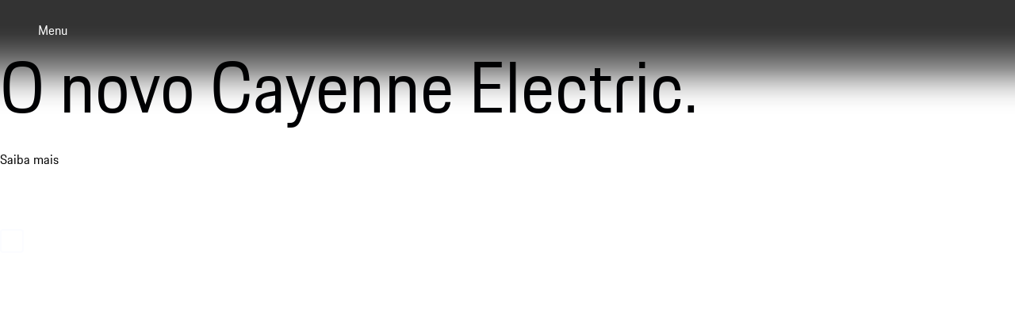

--- FILE ---
content_type: text/html
request_url: https://www.porsche.com/brazil/pt/
body_size: 17982
content:
<!DOCTYPE html><html lang="pt-BR"> <head><meta charset="utf-8"><meta name="viewport" content="width=device-width, initial-scale=1"><meta http-equiv="Accept-CH" content="Width,DPR"><title>Porsche Brasil | Site oficial</title><link rel="preconnect" href="https://a.storyblok.com" crossorigin><script>(function(){const globalConsent = {"HideEssentialSDK":false,"Language":[""],"NewModalSDK":false,"Processor":{"googleMaps":"PYlRxJWObKCLE8"},"SettingsId":"diG87YFtp","UrlCookiePolicy":"","UrlPrivacyPolicy":""};
const ucPrivacyShield = {"bgimage":"","consentunavailable":{"text":"Não foi possível carregar o conteúdo necessário. Se você usa um bloqueador de anúncios, verifique suas configurações."},"consentservice":{"headline":"Informações sobre o tratamento de dados","text":"Em nosso site, disponibilizamos conteúdo do ###SERVICE###. Para visualizar esse conteúdo, você deve concordar com o processamento de dados pelo ###SERVICE###.","buttons":{"consent":{"label":"Concordo"},"privacy":{"label":"Informações sobre o tratamento de dados","link":"https://www.porsche.com/brazil/pt/legal/cookie-policy/"}}}};

      window.GlobalConsent = globalConsent; window.ucPrivacyShield = ucPrivacyShield;
    })();</script><script type="text/javascript" async src="https://cookie.porsche.com?settingsId=diG87YFtp" data-custom-sdk="true"></script><script type="text/javascript" async fetchpriority="high" id="diG87YFtp" src="https://www.porsche.com/all/usercentrics/udg-uc-sdk.min.js" data-itp="true" data-gpc="false" data-eu="false" data-close="false" data-version="latest"></script><link rel=preload href=https://cdn.ui.porsche.com/porsche-design-system/fonts/porsche-next-latin-regular.b8f1c20.woff2 as=font type=font/woff2 crossorigin><link rel=preload href=https://cdn.ui.porsche.com/porsche-design-system/fonts/porsche-next-latin-semi-bold.b5f6fca.woff2 as=font type=font/woff2 crossorigin> <link rel=preconnect href=https://cdn.ui.porsche.com crossorigin><link rel=dns-prefetch href=https://cdn.ui.porsche.com crossorigin><link rel=stylesheet href=https://cdn.ui.porsche.com/porsche-design-system/styles/font-face.7076ba0.css type=text/css crossorigin> <style data-pds-initial-styles>html,body{margin:0;padding:0;font-family:'Porsche Next','Arial Narrow',Arial,'Heiti SC',SimHei,sans-serif;line-height:calc(6px + 2.125ex);letter-spacing:normal;text-size-adjust:none;-webkit-text-size-adjust:none}:is(pnav-footer-p-accordion,pnav-footer-p-banner,pnav-footer-p-button,pnav-footer-p-button-group,pnav-footer-p-button-pure,pnav-footer-p-button-tile,pnav-footer-p-canvas,pnav-footer-p-carousel,pnav-footer-p-checkbox,pnav-footer-p-checkbox-wrapper,pnav-footer-p-content-wrapper,pnav-footer-p-crest,pnav-footer-p-display,pnav-footer-p-divider,pnav-footer-p-drilldown,pnav-footer-p-drilldown-item,pnav-footer-p-drilldown-link,pnav-footer-p-fieldset,pnav-footer-p-fieldset-wrapper,pnav-footer-p-flag,pnav-footer-p-flex,pnav-footer-p-flex-item,pnav-footer-p-flyout,pnav-footer-p-grid,pnav-footer-p-grid-item,pnav-footer-p-heading,pnav-footer-p-headline,pnav-footer-p-icon,pnav-footer-p-inline-notification,pnav-footer-p-input-date,pnav-footer-p-input-email,pnav-footer-p-input-number,pnav-footer-p-input-password,pnav-footer-p-input-search,pnav-footer-p-input-tel,pnav-footer-p-input-text,pnav-footer-p-input-time,pnav-footer-p-input-url,pnav-footer-p-link,pnav-footer-p-link-pure,pnav-footer-p-link-social,pnav-footer-p-link-tile,pnav-footer-p-link-tile-model-signature,pnav-footer-p-link-tile-product,pnav-footer-p-marque,pnav-footer-p-modal,pnav-footer-p-model-signature,pnav-footer-p-multi-select,pnav-footer-p-multi-select-option,pnav-footer-p-optgroup,pnav-footer-p-pagination,pnav-footer-p-pin-code,pnav-footer-p-popover,pnav-footer-p-radio-button-wrapper,pnav-footer-p-radio-group,pnav-footer-p-radio-group-option,pnav-footer-p-scroller,pnav-footer-p-segmented-control,pnav-footer-p-segmented-control-item,pnav-footer-p-select,pnav-footer-p-select-option,pnav-footer-p-select-wrapper,pnav-footer-p-sheet,pnav-footer-p-spinner,pnav-footer-p-stepper-horizontal,pnav-footer-p-stepper-horizontal-item,pnav-footer-p-switch,pnav-footer-p-table,pnav-footer-p-table-body,pnav-footer-p-table-cell,pnav-footer-p-table-head,pnav-footer-p-table-head-cell,pnav-footer-p-table-head-row,pnav-footer-p-table-row,pnav-footer-p-tabs,pnav-footer-p-tabs-bar,pnav-footer-p-tabs-item,pnav-footer-p-tag,pnav-footer-p-tag-dismissible,pnav-footer-p-text,pnav-footer-p-text-field-wrapper,pnav-footer-p-text-list,pnav-footer-p-text-list-item,pnav-footer-p-textarea,pnav-footer-p-textarea-wrapper,pnav-footer-p-toast,pnav-footer-p-wordmark):not(:defined,.ssr,[data-ssr]){visibility:hidden}</style><style>body{margin-block:0;margin-inline:0;padding-block:0;padding-inline:0}</style><style data-pds-initial-styles>html,body{margin:0;padding:0;font-family:'Porsche Next','Arial Narrow',Arial,'Heiti SC',SimHei,sans-serif;line-height:calc(6px + 2.125ex);letter-spacing:normal;text-size-adjust:none;-webkit-text-size-adjust:none}:is(p-accordion,p-banner,p-button,p-button-group,p-button-pure,p-button-tile,p-canvas,p-carousel,p-checkbox,p-checkbox-wrapper,p-content-wrapper,p-crest,p-display,p-divider,p-drilldown,p-drilldown-item,p-drilldown-link,p-fieldset,p-fieldset-wrapper,p-flag,p-flex,p-flex-item,p-flyout,p-grid,p-grid-item,p-heading,p-headline,p-icon,p-inline-notification,p-input-date,p-input-email,p-input-number,p-input-password,p-input-search,p-input-tel,p-input-text,p-input-time,p-input-url,p-link,p-link-pure,p-link-social,p-link-tile,p-link-tile-model-signature,p-link-tile-product,p-marque,p-modal,p-model-signature,p-multi-select,p-multi-select-option,p-optgroup,p-pagination,p-pin-code,p-popover,p-radio-button-wrapper,p-radio-group,p-radio-group-option,p-scroller,p-segmented-control,p-segmented-control-item,p-select,p-select-option,p-select-wrapper,p-sheet,p-spinner,p-stepper-horizontal,p-stepper-horizontal-item,p-switch,p-table,p-table-body,p-table-cell,p-table-head,p-table-head-cell,p-table-head-row,p-table-row,p-tabs,p-tabs-bar,p-tabs-item,p-tag,p-tag-dismissible,p-text,p-text-field-wrapper,p-text-list,p-text-list-item,p-textarea,p-textarea-wrapper,p-toast,p-wordmark):not(:defined,.ssr,[data-ssr]){visibility:hidden}</style><style data-pds-font-face-styles>@font-face{font-family:Porsche Next;font-style:normal;font-weight:700;src:url('https://cdn.ui.porsche.com/porsche-design-system/fonts/porsche-next-arabic-bold.1796b39.woff2') format('woff2');unicode-range:U+0600-0671,U+06A1,U+06A4,U+06BA,U+06CC,U+06D5,U+06F8,U+06F9;font-display:swap}@font-face{font-family:Porsche Next;font-style:normal;font-weight:400;src:url('https://cdn.ui.porsche.com/porsche-design-system/fonts/porsche-next-arabic-regular.413b375.woff2') format('woff2');unicode-range:U+0600-0671,U+06A1,U+06A4,U+06BA,U+06CC,U+06D5,U+06F8,U+06F9;font-display:swap}@font-face{font-family:Porsche Next;font-style:normal;font-weight:700;src:url('https://cdn.ui.porsche.com/porsche-design-system/fonts/porsche-next-cyril-bold.4cb90bb.woff2') format('woff2');unicode-range:U+0400-04FF;font-display:swap}@font-face{font-family:Porsche Next;font-style:normal;font-weight:400;src:url('https://cdn.ui.porsche.com/porsche-design-system/fonts/porsche-next-cyril-regular.b845952.woff2') format('woff2');unicode-range:U+0400-04FF;font-display:swap}@font-face{font-family:Porsche Next;font-style:normal;font-weight:600;src:url('https://cdn.ui.porsche.com/porsche-design-system/fonts/porsche-next-cyril-semi-bold.378f7d5.woff2') format('woff2');unicode-range:U+0400-04FF;font-display:swap}@font-face{font-family:Porsche Next;font-style:normal;font-weight:700;src:url('https://cdn.ui.porsche.com/porsche-design-system/fonts/porsche-next-greek-bold.d2546b1.woff2') format('woff2');unicode-range:U+0370-03FF;font-display:swap}@font-face{font-family:Porsche Next;font-style:normal;font-weight:400;src:url('https://cdn.ui.porsche.com/porsche-design-system/fonts/porsche-next-greek-regular.0b3d9b3.woff2') format('woff2');unicode-range:U+0370-03FF;font-display:swap}@font-face{font-family:Porsche Next;font-style:normal;font-weight:600;src:url('https://cdn.ui.porsche.com/porsche-design-system/fonts/porsche-next-greek-semi-bold.f3a9ae0.woff2') format('woff2');unicode-range:U+0370-03FF;font-display:swap}@font-face{font-family:Porsche Next;font-style:normal;font-weight:700;src:url('https://cdn.ui.porsche.com/porsche-design-system/fonts/porsche-next-latin-bold.0fbdc6d.woff2') format('woff2');unicode-range:U+0020-007F,U+0080-00FF,U+0100-017F,U+0180-024F,U+0250-02AF,U+02B0-02FF,U+0300-036F,U+1E00-1EFF,U+2000-206F,U+2070-209F,U+20A0-20CF,U+2100-214F,U+2150-218F,U+2190-21FF,U+2200-22FF,U+25A0-25FF,U+2600-26FF,U+FB00-FB4F,U+FE70-FEFF;font-display:swap}@font-face{font-family:Porsche Next;font-style:normal;font-weight:400;src:url('https://cdn.ui.porsche.com/porsche-design-system/fonts/porsche-next-latin-regular.b8f1c20.woff2') format('woff2');unicode-range:U+0020-007F,U+0080-00FF,U+0100-017F,U+0180-024F,U+0250-02AF,U+02B0-02FF,U+0300-036F,U+1E00-1EFF,U+2000-206F,U+2070-209F,U+20A0-20CF,U+2100-214F,U+2150-218F,U+2190-21FF,U+2200-22FF,U+25A0-25FF,U+2600-26FF,U+FB00-FB4F,U+FE70-FEFF;font-display:swap}@font-face{font-family:Porsche Next;font-style:normal;font-weight:600;src:url('https://cdn.ui.porsche.com/porsche-design-system/fonts/porsche-next-latin-semi-bold.b5f6fca.woff2') format('woff2');unicode-range:U+0020-007F,U+0080-00FF,U+0100-017F,U+0180-024F,U+0250-02AF,U+02B0-02FF,U+0300-036F,U+1E00-1EFF,U+2000-206F,U+2070-209F,U+20A0-20CF,U+2100-214F,U+2150-218F,U+2190-21FF,U+2200-22FF,U+25A0-25FF,U+2600-26FF,U+FB00-FB4F,U+FE70-FEFF;font-display:swap}@font-face{font-family:Porsche Next;font-style:normal;font-weight:700;src:url('https://cdn.ui.porsche.com/porsche-design-system/fonts/porsche-next-pashto-bold.f30f194.woff2') format('woff2');unicode-range:U+067C,U+067E,U+0681,U+0682,U+0685,U+0686,U+0689,U+067C,U+0693,U+0696,U+0698,U+069A,U+06A9,U+06AB,U+06AF,U+06BC,U+06CD,U+06D0;font-display:swap}@font-face{font-family:Porsche Next;font-style:normal;font-weight:400;src:url('https://cdn.ui.porsche.com/porsche-design-system/fonts/porsche-next-pashto-regular.3989814.woff2') format('woff2');unicode-range:U+067C,U+067E,U+0681,U+0682,U+0685,U+0686,U+0689,U+067C,U+0693,U+0696,U+0698,U+069A,U+06A9,U+06AB,U+06AF,U+06BC,U+06CD,U+06D0;font-display:swap}@font-face{font-family:Porsche Next;font-style:normal;font-weight:700;src:url('https://cdn.ui.porsche.com/porsche-design-system/fonts/porsche-next-thai-bold.b9e9f23.woff2') format('woff2');unicode-range:U+0E00-0E7F;font-display:swap}@font-face{font-family:Porsche Next;font-style:normal;font-weight:400;src:url('https://cdn.ui.porsche.com/porsche-design-system/fonts/porsche-next-thai-regular.ac04c30.woff2') format('woff2');unicode-range:U+0E00-0E7F;font-display:swap}@font-face{font-family:Porsche Next;font-style:normal;font-weight:600;src:url('https://cdn.ui.porsche.com/porsche-design-system/fonts/porsche-next-thai-semi-bold.8d53572.woff2') format('woff2');unicode-range:U+0E00-0E7F;font-display:swap}@font-face{font-family:Porsche Next;font-style:normal;font-weight:700;src:url('https://cdn.ui.porsche.com/porsche-design-system/fonts/porsche-next-urdu-bold.49a86a4.woff2') format('woff2');unicode-range:U+0679,U+0688,U+0691,U+06BE,U+06C0-06C3,U+06D2-06D5,U+06F0-06F9;font-display:swap}@font-face{font-family:Porsche Next;font-style:normal;font-weight:400;src:url('https://cdn.ui.porsche.com/porsche-design-system/fonts/porsche-next-urdu-regular.ad23819.woff2') format('woff2');unicode-range:U+0679,U+0688,U+0691,U+06BE,U+06C0-06C3,U+06D2-06D5,U+06F0-06F9;font-display:swap}</style><link rel=preload href=https://cdn.ui.porsche.com/porsche-design-system/fonts/porsche-next-latin-regular.b8f1c20.woff2 as=font type=font/woff2 crossorigin><link rel=preload href=https://cdn.ui.porsche.com/porsche-design-system/fonts/porsche-next-latin-semi-bold.b5f6fca.woff2 as=font type=font/woff2 crossorigin><style data-phn-initial-styles>:root{--phn-header-height:calc(4.125rem)}@media (min-width: 480px){:root{--phn-header-height:calc(5rem)}}@media (min-width: 760px){:root{--phn-header-height:calc(4.5625rem)}}@media (min-width: 1000px){:root{--phn-header-height:calc(4.75rem)}}@media (min-width: 1300px){:root{--phn-header-height:calc(5.125rem)}}phn-header[mode=hero]{position:absolute;inline-size:100%}phn-header{display:block;position:relative;visibility:visible;block-size:var(--phn-header-height);min-block-size:var(--phn-header-height)}</style><script src="https://nav.porsche.com/00BC524/porsche-navigation.esm.js" type="module"></script><script>(function(){const defaultProperties = {"context":{"applicationId":"pcom","applicationName":"Storyblok","country":"BR","environment":"P","language":"pt","currency":"BRL","organization":"PBR"},"pageExperience":{"pageName":"home"}};
const eventNames = {"pageLoad":"PAGPCOM_General_Pageload","moduleLoad":"PAGPCOM_GeneralModule_Load","viewport":"PAGPCOM_GeneralEnterViewport_Load"};
const matrix = undefined;

  globalThis.PCOM = {
    ...globalThis.PCOM,
    dataLayer: {
      defaultProperties,
      eventNames,
      matrix,
    },
  };
})();</script> <script>(function(w) {w.PCOM = { ...w.PCOM, external: { ...w.PCOM?.external, gtm: { loadConsentTool: false }}};w.oneGa = w.oneGa || [];w.oneGa.push({ 'consentMode_activated': true });w.oneGa.push({ 'gtm.start': new Date().getTime(), 'event': 'gtm.js' });}(window))</script><script data-src="https://www.googletagmanager.com/gtm.js?id=GTM-W2NKNJZ&l=oneGa" defer crossorigin="anonymous" fetchpriority="low"></script>  <script type="module" src="/pcom-homepage/_astro/boot.astro_astro_type_script_index_0_lang.DjZvXPhO.js"></script><script type="application/ld+json">{
  "@context": "https://schema.org",
  "@type": "WebSite",
  "name": "Porsche",
  "alternateName": "porsche.com",
  "url": "https://www.porsche.com"
}</script><script type="text/javascript">
    {
      document.addEventListener('DOMContentLoaded', function () {
        if (window.location.href.startsWith('https://www.porsche.com/swiss/')) {
          var script1 = document.createElement('script');
          script1.src = '/pcom-homepage/newRelicMonitoring.min.js';
          document.head.appendChild(script1);
        }
      });
    }
  </script><link rel="canonical" href="https://www.porsche.com/brazil/pt/"><link rel="alternate" hreflang="en-AU" href="https://www.porsche.com/australia/"><link rel="alternate" hreflang="fr-BE" href="https://www.porsche.com/belgium/fr/"><link rel="alternate" hreflang="nl-BE" href="https://www.porsche.com/belgium/nl/"><link rel="alternate" hreflang="en-CA" href="https://www.porsche.com/canada/en/"><link rel="alternate" hreflang="fr-CA" href="https://www.porsche.com/canada/fr/"><link rel="alternate" hreflang="en-WW-EE" href="https://www.porsche.com/central-eastern-europe/en/"><link rel="alternate" hreflang="ru-WW-EE" href="https://www.porsche.com/central-eastern-europe/ru/"><link rel="alternate" hreflang="az-Latn-AZ" href="https://www.porsche.com/central-eastern-europe/ru/_azerbaijan_/"><link rel="alternate" hreflang="bg-BG" href="https://www.porsche.com/central-eastern-europe/en/_bulgaria_/"><link rel="alternate" hreflang="el-CY" href="https://www.porsche.com/central-eastern-europe/en/_cyprus_/"><link rel="alternate" hreflang="ka-GE" href="https://www.porsche.com/central-eastern-europe/en/_georgia_/"><link rel="alternate" hreflang="el-GR" href="https://www.porsche.com/central-eastern-europe/en/_greece_/"><link rel="alternate" hreflang="kk-KZ" href="https://www.porsche.com/central-eastern-europe/ru/_kazakhstan_/"><link rel="alternate" hreflang="mt-MT" href="https://www.porsche.com/central-eastern-europe/en/_malta_/"><link rel="alternate" hreflang="ro-RO" href="https://www.porsche.com/central-eastern-europe/en/_romania_/"><link rel="alternate" hreflang="zh-CN" href="https://www.porsche.com/china/zh/"><link rel="alternate" hreflang="en-CN" href="https://www.porsche.com/china/en/"><link rel="alternate" hreflang="fr-FR" href="https://www.porsche.com/france/"><link rel="alternate" hreflang="fr-GP" href="https://www.porsche.com/france/_guadeloupe_/"><link rel="alternate" hreflang="de-DE" href="https://www.porsche.com/germany/"><link rel="alternate" hreflang="en" href="https://www.porsche.com/international/"><link rel="alternate" hreflang="is-IS" href="https://www.porsche.com/international/_iceland_/"><link rel="alternate" hreflang="it-IT" href="https://www.porsche.com/italy/"><link rel="alternate" hreflang="ja-JP" href="https://www.porsche.com/japan/jp/"><link rel="alternate" hreflang="ko-KR" href="https://www.porsche.com/korea/ko/"><link rel="alternate" hreflang="en-WW-LA" href="https://www.porsche.com/latin-america-en/"><link rel="alternate" hreflang="en-JM" href="https://www.porsche.com/latin-america-en/_jamaica_/"><link rel="alternate" hreflang="es-PR" href="https://www.porsche.com/latin-america-en/_puerto-rico_/"><link rel="alternate" hreflang="en-TT" href="https://www.porsche.com/latin-america-en/_trinidad-tobago_/"><link rel="alternate" hreflang="es-WW-LA" href="https://www.porsche.com/latin-america-es/"><link rel="alternate" hreflang="es-AR" href="https://www.porsche.com/latin-america-es/_argentina_/"><link rel="alternate" hreflang="es-CL" href="https://www.porsche.com/latin-america-es/_chile_/"><link rel="alternate" hreflang="es-CO" href="https://www.porsche.com/latin-america-es/_colombia_/"><link rel="alternate" hreflang="es-CR" href="https://www.porsche.com/latin-america-es/_costa-rica_/"><link rel="alternate" hreflang="es-DO" href="https://www.porsche.com/latin-america-es/_dominican-republic_/"><link rel="alternate" hreflang="es-EC" href="https://www.porsche.com/latin-america-es/_ecuador_/"><link rel="alternate" hreflang="es-SV" href="https://www.porsche.com/latin-america-es/_el-salvador_/"><link rel="alternate" hreflang="es-GT" href="https://www.porsche.com/latin-america-es/_guatemala_/"><link rel="alternate" hreflang="es-HN" href="https://www.porsche.com/latin-america-es/_honduras_/"><link rel="alternate" hreflang="es-PA" href="https://www.porsche.com/latin-america-es/_panama_/"><link rel="alternate" hreflang="es-PY" href="https://www.porsche.com/latin-america-es/_paraguay_/"><link rel="alternate" hreflang="es-PE" href="https://www.porsche.com/latin-america-es/_peru_/"><link rel="alternate" hreflang="es-UY" href="https://www.porsche.com/latin-america-es/_uruguay_/"><link rel="alternate" hreflang="fr-LU" href="https://www.porsche.com/luxembourg/fr/"><link rel="alternate" hreflang="es-MX" href="https://www.porsche.com/mexico/"><link rel="alternate" hreflang="en-WW-ME" href="https://www.porsche.com/middle-east/"><link rel="alternate" hreflang="fr-WW-ME" href="https://www.porsche.com/middle-east/fr/"><link rel="alternate" hreflang="en-AE-AB" href="https://www.porsche.com/middle-east/_abudhabi_/"><link rel="alternate" hreflang="ar-BH" href="https://www.porsche.com/middle-east/_bahrain_/"><link rel="alternate" hreflang="en-AE-DU" href="https://www.porsche.com/middle-east/_dubai_/"><link rel="alternate" hreflang="ar-EG" href="https://www.porsche.com/middle-east/_egypt_/"><link rel="alternate" hreflang="hi-IN" href="https://www.porsche.com/middle-east/_india_/"><link rel="alternate" hreflang="ar-JO" href="https://www.porsche.com/middle-east/_jordan_/"><link rel="alternate" hreflang="ar-KW" href="https://www.porsche.com/middle-east/_kuwait_/"><link rel="alternate" hreflang="fr-RE" href="https://www.porsche.com/middle-east/fr/_lareunion_/"><link rel="alternate" hreflang="ar-LB" href="https://www.porsche.com/middle-east/_lebanon_/"><link rel="alternate" hreflang="en-MU" href="https://www.porsche.com/middle-east/_mauritius_/"><link rel="alternate" hreflang="fr-MA" href="https://www.porsche.com/middle-east/fr/_morocco_/"><link rel="alternate" hreflang="ar-OM" href="https://www.porsche.com/middle-east/_oman_/"><link rel="alternate" hreflang="en-QA" href="https://www.porsche.com/middle-east/_qatar_/"><link rel="alternate" hreflang="ar-SA" href="https://www.porsche.com/middle-east/_saudi-arabia_/"><link rel="alternate" hreflang="en-ZA" href="https://www.porsche.com/middle-east/_southafrica_/"><link rel="alternate" hreflang="ar-TN" href="https://www.porsche.com/middle-east/fr/_tunisia_/"><link rel="alternate" hreflang="nl-NL" href="https://www.porsche.com/netherlands/nl/"><link rel="alternate" hreflang="nb-NO" href="https://www.porsche.com/norway/no/"><link rel="alternate" hreflang="en-WW-AP" href="https://www.porsche.com/pap/"><link rel="alternate" hreflang="ms-BN" href="https://www.porsche.com/pap/_brunei_/"><link rel="alternate" hreflang="fr-PF" href="https://www.porsche.com/pap/_french-polynesia_/"><link rel="alternate" hreflang="zh-HK" href="https://www.porsche.com/pap/_hong-kong_/"><link rel="alternate" hreflang="id-ID" href="https://www.porsche.com/pap/_indonesia_/"><link rel="alternate" hreflang="ms-MY" href="https://www.porsche.com/pap/_malaysia_/"><link rel="alternate" hreflang="mn-MN" href="https://www.porsche.com/pap/_mongolia_/"><link rel="alternate" hreflang="fr-NC" href="https://www.porsche.com/pap/_new-caledonia_/"><link rel="alternate" hreflang="en-NZ" href="https://www.porsche.com/pap/_newzealand_/"><link rel="alternate" hreflang="en-PH" href="https://www.porsche.com/pap/_philippines_/"><link rel="alternate" hreflang="ta-LK" href="https://www.porsche.com/pap/_sri-lanka_/"><link rel="alternate" hreflang="th-TH" href="https://www.porsche.com/pap/_thailand_/"><link rel="alternate" hreflang="vi-VN" href="https://www.porsche.com/pap/_vietnam_/"><link rel="alternate" hreflang="pl-PL" href="https://www.porsche.com/poland/"><link rel="alternate" hreflang="pt-PT" href="https://www.porsche.com/portugal/"><link rel="alternate" hreflang="en-SG" href="https://www.porsche.com/singapore/en/"><link rel="alternate" hreflang="es-ES" href="https://www.porsche.com/spain/"><link rel="alternate" hreflang="sv-SE" href="https://www.porsche.com/sweden/"><link rel="alternate" hreflang="de-CH" href="https://www.porsche.com/swiss/de/"><link rel="alternate" hreflang="fr-CH" href="https://www.porsche.com/swiss/fr/"><link rel="alternate" hreflang="it-CH" href="https://www.porsche.com/swiss/it/"><link rel="alternate" hreflang="zh-TW" href="https://www.porsche.com/taiwan/zh-tw/"><link rel="alternate" hreflang="en-TW" href="https://www.porsche.com/taiwan/en/"><link rel="alternate" hreflang="en-GB" href="https://www.porsche.com/uk/"><link rel="alternate" hreflang="en-IE" href="https://www.porsche.com/uk/_ireland_/"><link rel="alternate" hreflang="en-US" href="https://www.porsche.com/usa/"><meta name="og:locale" content="pt-BR"><meta name="og:type" content="website"><meta name="og:title" content="Porsche Brasil | Site oficial"><meta name="og:description" content="Bem-vindo à Porsche! A fonte oficial de informações sobre todos os veículos Porsche, serviços, concessionárias em sua área e tudo sobre a marca Porsche."><meta name="og:site_name" content="Porsche Brasil"><meta name="og:image" content="https://a.storyblok.com/f/338913/1344x756/b761087df0/porsche-normal.jpg"><meta name="og:image:alt" content="Porsche crest"><meta name="og:image:width" content="1344"><meta name="og:image:height" content="756"><meta name="twitter:site" content="porsche"><meta name="twitter:creator" content="porsche"><meta name="twitter:title" content="Porsche Brasil | Site oficial"><meta name="twitter:description" content="Bem-vindo à Porsche! A fonte oficial de informações sobre todos os veículos Porsche, serviços, concessionárias em sua área e tudo sobre a marca Porsche."><meta name="twitter:image" content="https://a.storyblok.com/f/338913/1344x756/b761087df0/porsche-normal.jpg"><meta name="twitter:image:alt" content="Porsche crest"><meta name="twitter:image:width" content="1344"><meta name="twitter:image:height" content="756"><meta name="description" content="Bem-vindo à Porsche! A fonte oficial de informações sobre todos os veículos Porsche, serviços, concessionárias em sua área e tudo sobre a marca Porsche."><meta name="generator" content="Astro v5.16.6"><meta name=theme-color content=#FFF media=(prefers-color-scheme:light)><meta name=theme-color content=#0E1418 media=(prefers-color-scheme:dark)><meta name=mobile-web-app-capable content=yes><meta name=apple-mobile-web-app-status-bar-style content=default><meta name=apple-mobile-web-app-title content="Porsche Brasil | Site oficial"><meta name=msapplication-TileImage content=https://cdn.ui.porsche.com/porsche-design-system/meta-icons/mstile-270x270.f58081f.png><meta name=msapplication-TileColor content=#FFF><link rel=icon sizes=any href=https://cdn.ui.porsche.com/porsche-design-system/meta-icons/favicon.ed9a926.ico><link rel=icon type=image/png sizes=32x32 href=https://cdn.ui.porsche.com/porsche-design-system/meta-icons/favicon-32x32.d42ac28.png><link rel=apple-touch-icon href=https://cdn.ui.porsche.com/porsche-design-system/meta-icons/apple-touch-icon-180x180.bdf11cc.png><link rel=manifest href=https://cdn.ui.porsche.com/porsche-design-system/meta-icons/manifest.b904b15.webmanifest><link rel="stylesheet" href="/pcom-homepage/_astro/index.CyW2WxXd.css">
<style>:where(.PcomGrid__grid__f560b){display:grid;margin:0 var(--pds-internal-grid-margin,0);padding:0 calc(50% - var(--pds-internal-grid-margin, 0px) - 1280px);grid-gap:clamp(16px,1.25vw + 12px,36px);box-sizing:content-box;grid-template-columns:[full-start] minmax(0,var(--pds-internal-grid-outer-column,calc(var(--pds-internal-grid-safe-zone) - clamp(16px, 1.25vw + 12px, 36px)))) [wide-start extended-start basic-start narrow-start] repeat(6,minmax(0,1fr)) [narrow-end basic-end extended-end wide-end] minmax(0,var(--pds-internal-grid-outer-column,calc(var(--pds-internal-grid-safe-zone) - clamp(16px, 1.25vw + 12px, 36px)))) [full-end];max-width:var(--pds-internal-grid-width-max,2560px);min-width:var(--pds-internal-grid-width-min,320px);--pds-internal-grid-safe-zone:max(22px,10.625vw - 12px);--pds-grid-basic-span-one-half:span 3;--pds-grid-basic-span-one-third:span 2;--pds-grid-narrow-span-one-half:span 3;--pds-grid-basic-span-two-thirds:span 4;--pds-grid-extended-span-one-half:span 3}@media(min-width:760px){:where(.PcomGrid__grid__f560b){grid-template-columns:[full-start] minmax(0,var(--pds-internal-grid-outer-column,calc(var(--pds-internal-grid-safe-zone) - clamp(16px, 1.25vw + 12px, 36px)))) [wide-start] minmax(0,1fr) [extended-start] minmax(0,1fr) [basic-start] repeat(2,minmax(0,1fr)) [narrow-start] repeat(8,minmax(0,1fr)) [narrow-end] repeat(2,minmax(0,1fr)) [basic-end] minmax(0,1fr) [extended-end] minmax(0,1fr) [wide-end] minmax(0,var(--pds-internal-grid-outer-column,calc(var(--pds-internal-grid-safe-zone) - clamp(16px, 1.25vw + 12px, 36px)))) [full-end];--pds-internal-grid-safe-zone: calc(5vw - 16px) ;--pds-grid-basic-span-one-half:span 6;--pds-grid-basic-span-one-third:span 4;--pds-grid-narrow-span-one-half:span 4;--pds-grid-basic-span-two-thirds:span 8;--pds-grid-extended-span-one-half:span 7}}@media(min-width:1920px){:where(.PcomGrid__grid__f560b){--pds-internal-grid-safe-zone:min(50vw - 880px,400px)}}.ErrorDisplay__root__c7f20{margin-bottom:var(--pcom-spacing-medium)}.ErrorDisplay__notification__c7f20{grid-column:basic-start/basic-end}.ErrorDisplay__notification__c7f20 .ErrorDisplay__messages__c7f20{list-style:unset;margin:10px 0}.ErrorDisplay__notification__c7f20 .ErrorDisplay__messages__c7f20 .ErrorDisplay__message__c7f20{margin:10px 0}
</style>
<link rel="stylesheet" href="/pcom-homepage/_astro/index.BJhzi5QS.css">
<style>.DatabaseButton__wrapper__989d0{background-color:#0e0e12;border:1px solid #fff;border-radius:8px;padding:6px 10px;position:fixed;right:20px;width:185px;z-index:2000}.DatabaseButton__top-homepage__989d0{top:90px}.DatabaseButton__top-country-page__989d0{top:200px}
header[data-astro-cid-rn6l3neg]{align-items:center;border-bottom:1px solid #eeeff2;display:grid;text-align:center;z-index:9}@media(min-width:0px)and (max-width:479px){header[data-astro-cid-rn6l3neg]{height:4.125rem}}@media(min-width:480px)and (max-width:759px){header[data-astro-cid-rn6l3neg]{height:5rem}}@media(min-width:760px){header[data-astro-cid-rn6l3neg]{height:4.5rem}}.crest[data-astro-cid-rn6l3neg]{display:none;margin:0 auto}@media(max-width:759px){.crest[data-astro-cid-rn6l3neg]{display:inline-block}}.wordmark[data-astro-cid-rn6l3neg]{display:none;margin:0 auto}@media(min-width:760px){.wordmark[data-astro-cid-rn6l3neg]{display:inline-block}}.pcom-main-footer[data-astro-cid-jpmg7ejb]{margin-top:var(--pcom-spacing-large)}body,h1,h2,h3,h4,h5,h6,ol,p,ul{font-weight:400;margin:0;padding:0}menu,ol,ul{list-style:none}img{max-width:100%;vertical-align:top}:root{--pcom-spacing-x-small:clamp(4px,.25vw + 3px,8px);--pcom-spacing-small:clamp(8px,.5vw + 6px,16px);--pcom-spacing-medium:clamp(16px,1.25vw + 12px,36px);--pcom-spacing-large:clamp(32px,2.75vw + 23px,76px);--pcom-spacing-x-large:clamp(48px,3vw + 38px,96px);--pcom-spacing-xx-large:clamp(80px,7.5vw + 56px,200px);--pcom-motion-duration-long:.6s;--pcom-motion-duration-moderate:.4s;--pcom-motion-duration-short:.25s;--pcom-motion-duration-very-long:1.2s;--pcom-motion-easing-base:cubic-bezier(.25,.1,.25,1);--pcom-motion-easing-in:cubic-bezier(0,0,.2,1);--pcom-motion-easing-out:cubic-bezier(.4,0,.5,1);--pcom-image-hover-scale:scale3d(1.05,1.05,1.05)}.pcom-main{display:flow-root}
.BannerToggle__wrapper__e06a0{background-color:#0e0e12;border:1px solid #fff;border-radius:8px;margin:100px 20px 0 0;padding:6px 10px;position:absolute;right:0;z-index:1000}.BannerToggle__switchTextContainer__e06a0{align-items:center;display:flex;gap:10px;justify-content:space-around;padding:0 18px}.ErrorsList__wrapper__e9614{background-color:#0e0e12;border:1px solid #fff;border-radius:8px;max-height:calc(100vh - 240px);min-width:180px;overflow-y:auto;padding:0 10px;position:fixed;right:20px;top:210px;z-index:100}.ErrorsList__list__e9614{list-style:unset}.ErrorsList__list__e9614 .ErrorsList__error__e9614{list-style:unset;margin-left:40px}.ErrorsList__separator__e9614{border-top:1px solid hsla(0,0%,100%,.5);margin-top:10px}.LinksFilter__wrapper__b3268{max-width:50%}.LinksFilter__list__b3268{margin-top:20px!important}.LinksFilter__list__b3268>*{display:block}.PersonalizedStageSelector__wrapper__1d111{background-color:#0e0e12;border:1px solid #fff;border-radius:8px;margin:20px 20px 0 0;padding:6px 10px;position:absolute;right:0;z-index:1000}.CountrySelector__wrapper__a3be2{background-color:#0e0e12;border:1px solid #fff;border-radius:8px;padding:6px 10px;position:fixed;right:20px;top:320px;width:185px;z-index:1000}.CountrySelector__button-homepage__a3be2{margin-bottom:12px;margin-top:4px;width:184px}.Notes__wrapper__c96d4{background-color:#0e0e12;border:1px solid #fff;border-radius:8px;height:275px;padding:6px 10px;position:fixed;right:20px;top:495px;width:180px;z-index:40}.Notes__wrapper__c96d4 .Notes__description__c96d4{font-size:12px;left:20px;list-style-type:disc;padding:0 15px 0 5px;position:absolute;top:48px}.Notes__wrapper__c96d4 .Notes__description__c96d4 .Notes__list__c96d4{list-style-type:decimal}.Notes__hidden__c96d4{display:none}.ICCSelector__wrapper__1d111{background-color:#0e0e12;border:1px solid #fff;border-radius:8px;margin:20px 20px 0 0;padding:6px 10px;position:absolute;right:0;z-index:1000}
</style></head> <body>  <phn-header app="pcom" env="production" locale="pt-BR" page-name="home" theme="dark" mode="hero" limited-width="false"></phn-header> <main class="pcom-main">    <style>astro-island,astro-slot,astro-static-slot{display:contents}</style><script>(()=>{var l=(n,t)=>{let i=async()=>{await(await n())()},e=typeof t.value=="object"?t.value:void 0,s={timeout:e==null?void 0:e.timeout};"requestIdleCallback"in window?window.requestIdleCallback(i,s):setTimeout(i,s.timeout||200)};(self.Astro||(self.Astro={})).idle=l;window.dispatchEvent(new Event("astro:idle"));})();</script><script>(()=>{var A=Object.defineProperty;var g=(i,o,a)=>o in i?A(i,o,{enumerable:!0,configurable:!0,writable:!0,value:a}):i[o]=a;var d=(i,o,a)=>g(i,typeof o!="symbol"?o+"":o,a);{let i={0:t=>m(t),1:t=>a(t),2:t=>new RegExp(t),3:t=>new Date(t),4:t=>new Map(a(t)),5:t=>new Set(a(t)),6:t=>BigInt(t),7:t=>new URL(t),8:t=>new Uint8Array(t),9:t=>new Uint16Array(t),10:t=>new Uint32Array(t),11:t=>1/0*t},o=t=>{let[l,e]=t;return l in i?i[l](e):void 0},a=t=>t.map(o),m=t=>typeof t!="object"||t===null?t:Object.fromEntries(Object.entries(t).map(([l,e])=>[l,o(e)]));class y extends HTMLElement{constructor(){super(...arguments);d(this,"Component");d(this,"hydrator");d(this,"hydrate",async()=>{var b;if(!this.hydrator||!this.isConnected)return;let e=(b=this.parentElement)==null?void 0:b.closest("astro-island[ssr]");if(e){e.addEventListener("astro:hydrate",this.hydrate,{once:!0});return}let c=this.querySelectorAll("astro-slot"),n={},h=this.querySelectorAll("template[data-astro-template]");for(let r of h){let s=r.closest(this.tagName);s!=null&&s.isSameNode(this)&&(n[r.getAttribute("data-astro-template")||"default"]=r.innerHTML,r.remove())}for(let r of c){let s=r.closest(this.tagName);s!=null&&s.isSameNode(this)&&(n[r.getAttribute("name")||"default"]=r.innerHTML)}let p;try{p=this.hasAttribute("props")?m(JSON.parse(this.getAttribute("props"))):{}}catch(r){let s=this.getAttribute("component-url")||"<unknown>",v=this.getAttribute("component-export");throw v&&(s+=` (export ${v})`),console.error(`[hydrate] Error parsing props for component ${s}`,this.getAttribute("props"),r),r}let u;await this.hydrator(this)(this.Component,p,n,{client:this.getAttribute("client")}),this.removeAttribute("ssr"),this.dispatchEvent(new CustomEvent("astro:hydrate"))});d(this,"unmount",()=>{this.isConnected||this.dispatchEvent(new CustomEvent("astro:unmount"))})}disconnectedCallback(){document.removeEventListener("astro:after-swap",this.unmount),document.addEventListener("astro:after-swap",this.unmount,{once:!0})}connectedCallback(){if(!this.hasAttribute("await-children")||document.readyState==="interactive"||document.readyState==="complete")this.childrenConnectedCallback();else{let e=()=>{document.removeEventListener("DOMContentLoaded",e),c.disconnect(),this.childrenConnectedCallback()},c=new MutationObserver(()=>{var n;((n=this.lastChild)==null?void 0:n.nodeType)===Node.COMMENT_NODE&&this.lastChild.nodeValue==="astro:end"&&(this.lastChild.remove(),e())});c.observe(this,{childList:!0}),document.addEventListener("DOMContentLoaded",e)}}async childrenConnectedCallback(){let e=this.getAttribute("before-hydration-url");e&&await import(e),this.start()}async start(){let e=JSON.parse(this.getAttribute("opts")),c=this.getAttribute("client");if(Astro[c]===void 0){window.addEventListener(`astro:${c}`,()=>this.start(),{once:!0});return}try{await Astro[c](async()=>{let n=this.getAttribute("renderer-url"),[h,{default:p}]=await Promise.all([import(this.getAttribute("component-url")),n?import(n):()=>()=>{}]),u=this.getAttribute("component-export")||"default";if(!u.includes("."))this.Component=h[u];else{this.Component=h;for(let f of u.split("."))this.Component=this.Component[f]}return this.hydrator=p,this.hydrate},e,this)}catch(n){console.error(`[astro-island] Error hydrating ${this.getAttribute("component-url")}`,n)}}attributeChangedCallback(){this.hydrate()}}d(y,"observedAttributes",["props"]),customElements.get("astro-island")||customElements.define("astro-island",y)}})();</script><astro-island uid="ZvsmLq" prefix="s7" component-url="/pcom-homepage/_astro/HomeStage.CwTWQGva.js" component-export="default" renderer-url="/pcom-homepage/_astro/client.BL3GHWW4.js" props="{&quot;data-testid&quot;:[0,&quot;Module:Home-Stage&quot;],&quot;mainStage&quot;:[0,{&quot;hideHeadlineMobile&quot;:[0,false],&quot;headline&quot;:[0,&quot;O novo Cayenne Electric.&quot;],&quot;image&quot;:[0,{&quot;src&quot;:[0,&quot;https://a.storyblok.com/f/338913/4000x4000/5c76fd9a4d/porsche_denver_m07_pcom-fallback-1.jpg&quot;],&quot;alt&quot;:[0,&quot;&quot;],&quot;width&quot;:[0,4000],&quot;height&quot;:[0,4000]}],&quot;imageMobile&quot;:[0,{&quot;src&quot;:[0,&quot;https://a.storyblok.com/f/338913/4000x4000/ec25fd023e/porsche_denver_m07_pcom-moile.jpg&quot;],&quot;alt&quot;:[0,&quot;&quot;],&quot;width&quot;:[0,4000],&quot;height&quot;:[0,4000]}],&quot;video&quot;:[0,{&quot;videoId&quot;:[0,&quot;2yiiwg7t&quot;],&quot;width&quot;:[0,1920],&quot;height&quot;:[0,1080],&quot;title&quot;:[0,&quot;A Porsche Cayenne Turbo in Mystic Green Metallic driving on a country road. Front and side views.&quot;],&quot;provider&quot;:[0,&quot;pcom&quot;]}],&quot;videoMobile&quot;:[0,{&quot;videoId&quot;:[0,&quot;w4g9aty7&quot;],&quot;width&quot;:[0,1080],&quot;height&quot;:[0,1920],&quot;title&quot;:[0,&quot;A Porsche Cayenne Turbo in Mystic Green Metallic driving on a country road. Front and side views.&quot;],&quot;provider&quot;:[0,&quot;pcom&quot;]}],&quot;a11y&quot;:[0,{&quot;videoAriaLabel&quot;:[0,&quot;A Porsche Cayenne Turbo in Mystic Green Metallic driving on a country road. Front and side views.&quot;]}],&quot;cta&quot;:[0,{&quot;text&quot;:[0,&quot;Saiba mais&quot;],&quot;href&quot;:[0,&quot;https://www.porsche.com/brazil/pt/models/cayenne/cayenne-electric-models/cayenne-turbo-electric/&quot;],&quot;target&quot;:[0,&quot;_self&quot;]}],&quot;theme&quot;:[0,&quot;dark&quot;],&quot;videoButtonAriaLabels&quot;:[0,{&quot;play&quot;:[0,&quot;Play Video&quot;],&quot;pause&quot;:[0,&quot;Pause Video&quot;]}]}],&quot;tiles&quot;:[1,[[0,{&quot;image&quot;:[0,{&quot;src&quot;:[0,&quot;https://a.storyblok.com/f/338913/3840x2880/eaa5cf2555/kw25-pbr-e-performance.jpg&quot;],&quot;alt&quot;:[0,&quot;E-Performance Ladeequipment - Charging Dock mit Mobile Charger Connect&quot;],&quot;width&quot;:[0,3840],&quot;height&quot;:[0,2880]}],&quot;cta&quot;:[0,{&quot;text&quot;:[0,&quot;Estações de recarga.&quot;],&quot;href&quot;:[0,&quot;https://www.porsche.com/brazil/pt/aboutporsche/e-performance/&quot;],&quot;target&quot;:[0,&quot;_self&quot;]}],&quot;theme&quot;:[0,&quot;dark&quot;]}],[0,{&quot;image&quot;:[0,{&quot;src&quot;:[0,&quot;https://a.storyblok.com/f/338913/5120x2194/8b9d4aa573/keep-your-essence-um-filme-porsche-porsche-brazil.jpg&quot;],&quot;alt&quot;:[0,&quot;&quot;],&quot;width&quot;:[0,5120],&quot;height&quot;:[0,2194]}],&quot;cta&quot;:[0,{&quot;text&quot;:[0,&quot;Keep Your Essence.&quot;],&quot;href&quot;:[0,&quot;https://www.porsche.com/brazil/pt/campaign/keep-your-essence/&quot;],&quot;target&quot;:[0,&quot;_self&quot;]}],&quot;theme&quot;:[0,&quot;dark&quot;]}],[0,{&quot;image&quot;:[0,{&quot;src&quot;:[0,&quot;https://a.storyblok.com/f/338913/3840x2880/4552727e0a/01-911-carrera.jpg&quot;],&quot;alt&quot;:[0,&quot;Front shot of a Luganoblue 911 Carrera driving on the road.&quot;],&quot;width&quot;:[0,3840],&quot;height&quot;:[0,2880]}],&quot;cta&quot;:[0,{&quot;text&quot;:[0,&quot;911 Carrera.&quot;],&quot;href&quot;:[0,&quot;https://www.porsche.com/brazil/pt/models/911/carrera-models/911-carrera/&quot;],&quot;target&quot;:[0,&quot;_self&quot;]}],&quot;theme&quot;:[0,&quot;dark&quot;]}]]],&quot;imageContainerId&quot;:[0,&quot;homeStagePcomPictureImageId&quot;],&quot;disableAnimations&quot;:[0,false],&quot;data-dl-default-payload&quot;:[0,&quot;{\&quot;context\&quot;:{\&quot;moduleId\&quot;:\&quot;s-505\&quot;,\&quot;modulePosition\&quot;:1,\&quot;moduleName\&quot;:\&quot;Home-Stage\&quot;},\&quot;componentDisplay\&quot;:{\&quot;displayElementType\&quot;:\&quot;video\&quot;,\&quot;displayElementId\&quot;:\&quot;video\&quot;,\&quot;displayElementName\&quot;:\&quot;2yiiwg7t\&quot;}}&quot;],&quot;data-dl-viewport-tracking&quot;:[0,&quot;true&quot;],&quot;data-dl-module-load&quot;:[0,&quot;true&quot;]}" ssr client="idle" opts="{&quot;name&quot;:&quot;HomeStageVue&quot;,&quot;value&quot;:true}" await-children><div class="HomeStage__root__1ffaa" data-testid="Module:Home-Stage" data-dl-default-payload="{&quot;context&quot;:{&quot;moduleId&quot;:&quot;s-505&quot;,&quot;modulePosition&quot;:1,&quot;moduleName&quot;:&quot;Home-Stage&quot;},&quot;componentDisplay&quot;:{&quot;displayElementType&quot;:&quot;video&quot;,&quot;displayElementId&quot;:&quot;video&quot;,&quot;displayElementName&quot;:&quot;2yiiwg7t&quot;}}" data-dl-viewport-tracking="true" data-dl-module-load="true"><div><div class="HomeStageMain__root__11efa PcomGrid__grid__f560b HomeStageMain__noRowGap__11efa HomeStageMain__hasVideo__11efa HomeStageMain__showGradient__11efa" id="homeStageMain"><div class="PcomGridItem__width-full__69550 HomeStageMain__mediaWrapper__11efa"><!--[--><!--[--><!--]--><!--[--><!--[--><astro-slot name="video"><astro-island uid="2fqtot" prefix="s5" component-url="/pcom-homepage/_astro/HomeStageVideo.B3krx92I.js" component-export="default" renderer-url="/pcom-homepage/_astro/client.BL3GHWW4.js" props="{&quot;slot&quot;:[0,&quot;video&quot;],&quot;theme&quot;:[0,&quot;dark&quot;],&quot;image&quot;:[0,{&quot;src&quot;:[0,&quot;https://a.storyblok.com/f/338913/4000x4000/5c76fd9a4d/porsche_denver_m07_pcom-fallback-1.jpg&quot;],&quot;alt&quot;:[0,&quot;&quot;],&quot;width&quot;:[0,4000],&quot;height&quot;:[0,4000]}],&quot;imageMobile&quot;:[0,{&quot;src&quot;:[0,&quot;https://a.storyblok.com/f/338913/4000x4000/ec25fd023e/porsche_denver_m07_pcom-moile.jpg&quot;],&quot;alt&quot;:[0,&quot;&quot;],&quot;width&quot;:[0,4000],&quot;height&quot;:[0,4000]}],&quot;video&quot;:[0,{&quot;videoId&quot;:[0,&quot;2yiiwg7t&quot;],&quot;width&quot;:[0,1920],&quot;height&quot;:[0,1080],&quot;title&quot;:[0,&quot;A Porsche Cayenne Turbo in Mystic Green Metallic driving on a country road. Front and side views.&quot;],&quot;provider&quot;:[0,&quot;pcom&quot;]}],&quot;video-mobile&quot;:[0,{&quot;videoId&quot;:[0,&quot;w4g9aty7&quot;],&quot;width&quot;:[0,1080],&quot;height&quot;:[0,1920],&quot;title&quot;:[0,&quot;A Porsche Cayenne Turbo in Mystic Green Metallic driving on a country road. Front and side views.&quot;],&quot;provider&quot;:[0,&quot;pcom&quot;]}],&quot;a11y&quot;:[0,{&quot;videoAriaLabel&quot;:[0,&quot;A Porsche Cayenne Turbo in Mystic Green Metallic driving on a country road. Front and side views.&quot;]}]}" ssr client="idle" opts="{&quot;name&quot;:&quot;HomeStageVideo&quot;,&quot;value&quot;:true}" await-children><div class="PcomBackgroundVideo__root__a163e" theme="dark"><div class="PcomBackgroundVideo__image__a163e"><!--[--><picture><!--[--><source media="(max-width: 479px)" srcset="https://a.storyblok.com/f/338913/4000x4000/ec25fd023e/porsche_denver_m07_pcom-moile.jpg/m/479x0/filters:format(webp):quality(85) 1x,https://a.storyblok.com/f/338913/4000x4000/ec25fd023e/porsche_denver_m07_pcom-moile.jpg/m/958x0/filters:format(webp):quality(45) 2x" width="4000" height="4000"><source media="(max-width: 759px)" srcset="https://a.storyblok.com/f/338913/4000x4000/ec25fd023e/porsche_denver_m07_pcom-moile.jpg/m/759x0/filters:format(webp):quality(85) 1x,https://a.storyblok.com/f/338913/4000x4000/ec25fd023e/porsche_denver_m07_pcom-moile.jpg/m/1518x0/filters:format(webp):quality(45) 2x" width="4000" height="4000"><source media="(max-width: 999px)" srcset="https://a.storyblok.com/f/338913/4000x4000/ec25fd023e/porsche_denver_m07_pcom-moile.jpg/m/999x0/filters:format(webp):quality(85) 1x,https://a.storyblok.com/f/338913/4000x4000/ec25fd023e/porsche_denver_m07_pcom-moile.jpg/m/1998x0/filters:format(webp):quality(45) 2x" width="4000" height="4000"><source media="(max-width: 1299px)" srcset="https://a.storyblok.com/f/338913/4000x4000/5c76fd9a4d/porsche_denver_m07_pcom-fallback-1.jpg/m/1299x974/filters:format(webp):quality(85) 1x,https://a.storyblok.com/f/338913/4000x4000/5c76fd9a4d/porsche_denver_m07_pcom-fallback-1.jpg/m/2598x1948/filters:format(webp):quality(45) 2x" width="4000" height="3000"><source media="(max-width: 1759px)" srcset="https://a.storyblok.com/f/338913/4000x4000/5c76fd9a4d/porsche_denver_m07_pcom-fallback-1.jpg/m/1759x1319/filters:format(webp):quality(85) 1x,https://a.storyblok.com/f/338913/4000x4000/5c76fd9a4d/porsche_denver_m07_pcom-fallback-1.jpg/m/3518x2638/filters:format(webp):quality(45) 2x" width="4000" height="3000"><source media="(max-width: 1919px)" srcset="https://a.storyblok.com/f/338913/4000x4000/5c76fd9a4d/porsche_denver_m07_pcom-fallback-1.jpg/m/1919x1439/filters:format(webp):quality(85) 1x,https://a.storyblok.com/f/338913/4000x4000/5c76fd9a4d/porsche_denver_m07_pcom-fallback-1.jpg/m/3838x2878/filters:format(webp):quality(45) 2x" width="4000" height="3000"><source media="(min-width: 1920px)" srcset="https://a.storyblok.com/f/338913/4000x4000/5c76fd9a4d/porsche_denver_m07_pcom-fallback-1.jpg/m/2500x1875/filters:format(webp):quality(85) 1x,https://a.storyblok.com/f/338913/4000x4000/5c76fd9a4d/porsche_denver_m07_pcom-fallback-1.jpg/m/5000x3750/filters:format(webp):quality(45) 2x" width="4000" height="3000"><!--]--><img src="https://a.storyblok.com/f/338913/4000x4000/5c76fd9a4d/porsche_denver_m07_pcom-fallback-1.jpg/m/1299x974/filters:format(webp):quality(85)" width="4000" height="4000" alt class="PcomPicture__root__18b61 PcomPicture__fit-cover__18b61 PcomPicture__layout-fit-container__18b61" fetchpriority="high" loading="eager"></picture><!--]--></div><div class="PcomBackgroundVideo__video__a163e" style="--pcom-background-video-width-multiplier:NaN;"><div style="--pcom-video-aspect-ratio-base:1080 / 1920;--pcom-video-aspect-ratio-m:1920 / 1080;" class="PcomVideo__root__74271 PcomVideo__aspect-ratio-base__74271 PcomVideo__aspect-ratio-m__74271" data-test="pcom-video"></div></div></div><!--astro:end--></astro-island></astro-slot><!--]--><!--]--><!--]--></div><div class="PcomGridItem__width-basic__69550 HomeStageMain__headlineWrapper__11efa"><!--[--><h1 class="PcomDisplay__root__45665 text__align-start__10ac7 text__color-primary__10ac7 text__theme-dark__10ac7 PcomDisplay__size-large__45665 HomeStageMain__headlineAnimationStart__11efa"><!--[-->O novo Cayenne Electric.<!--]--></h1><!--]--></div><div class="PcomGridItem__width-basic__69550 HomeStageMain__ctaWrapper__11efa"><!--[--><a aria-label="Saiba mais" class="HomeStageMain__clickableArea__11efa" href="https://www.porsche.com/brazil/pt/models/cayenne/cayenne-electric-models/cayenne-turbo-electric/" target="_self"></a><p-link variant="secondary" class="HomeStageMain__ctaButton__11efa HomeStageMain__buttonAnimationStart__11efa" theme="dark" href="https://www.porsche.com/brazil/pt/models/cayenne/cayenne-electric-models/cayenne-turbo-electric/" target="_self">Saiba mais</p-link><!--]--></div><div class="PcomGridItem__width-full__69550 HomeStageMain__scrollIndicatorWrapper__11efa"><!--[--><!--[--><!--[--><astro-slot name="scrollIndicator"><div><astro-island uid="2awLjE" prefix="s4" component-url="/pcom-homepage/_astro/ScrollIndicator.DpDaXH6S.js" component-export="default" renderer-url="/pcom-homepage/_astro/client.BL3GHWW4.js" props="{&quot;theme&quot;:[0,&quot;dark&quot;]}" ssr client="idle" opts="{&quot;name&quot;:&quot;ScrollIndicator&quot;,&quot;value&quot;:true}" await-children><div class="PcomScrollIndicator__root__3a4a7 PcomScrollIndicator__theme-dark__3a4a7" aria-label="scroll down" role="button" data-test="scrollIndicator"><p-icon class="PcomScrollIndicator__arrowDownIcon__3a4a7" theme="dark" name="arrow-down" size="medium"></p-icon></div><!--astro:end--></astro-island></div></astro-slot><!--]--><!--]--><!--]--></div><!----><div class="PcomGridItem__width-basic__69550 HomeStageMain__pauseButtonWrapper__11efa HomeStageMain__stopButtonAnimationStart__11efa"><!--[--><!--[--><!--[--><astro-slot name="videoButton"><astro-island uid="1znHXu" prefix="s6" component-url="/pcom-homepage/_astro/HomeStageVideoButton.DEMa9mtP.js" component-export="default" renderer-url="/pcom-homepage/_astro/client.BL3GHWW4.js" props="{&quot;slot&quot;:[0,&quot;videoButton&quot;],&quot;a11y&quot;:[0,{&quot;play&quot;:[0,&quot;Play Video&quot;],&quot;pause&quot;:[0,&quot;Pause Video&quot;]}],&quot;theme&quot;:[0,&quot;dark&quot;]}" ssr client="idle" opts="{&quot;name&quot;:&quot;HomeStageVideoButton&quot;,&quot;value&quot;:true}" await-children><!----><!--astro:end--></astro-island></astro-slot><!--]--><!--]--><!--]--></div></div><!--[--><astro-slot name="ICC"><div><astro-island uid="Z25BmkV" prefix="s3" component-url="/pcom-homepage/_astro/ICC.XreBzTd4.js" component-export="default" renderer-url="/pcom-homepage/_astro/client.BL3GHWW4.js" props="{&quot;data-dl-default-payload&quot;:[0,&quot;{\&quot;context\&quot;:{\&quot;moduleId\&quot;:\&quot;s-573\&quot;,\&quot;modulePosition\&quot;:1,\&quot;moduleName\&quot;:\&quot;ICC-Personalized-Stage\&quot;}}&quot;],&quot;data-dl-viewport-tracking&quot;:[0,&quot;false&quot;],&quot;data-dl-module-load&quot;:[0,&quot;false&quot;],&quot;content&quot;:[0,{&quot;headline&quot;:[0,&quot;Olá de novo&quot;],&quot;subHeadline&quot;:[0,&quot;Você estava configurando o [modelName]. Deseja continuar? &quot;],&quot;firstButtonText&quot;:[0,&quot;Continuar configuração&quot;],&quot;secondButtonText&quot;:[0,&quot; Iniciar nova configuração&quot;],&quot;finderButtonText&quot;:[0,&quot;Find similar available cars&quot;],&quot;fallbackImage&quot;:[1,[[0,{&quot;src&quot;:[0,&quot;https://a.storyblok.com/f/338913/1920x1080/6d55a85888/icc_taycan.jpg&quot;],&quot;alt&quot;:[0,&quot;A Porsche Taycan car covered with a white protective cover featuring the Porsche logo, parked in a modern garage with concrete walls and wooden accents.&quot;],&quot;width&quot;:[0,0],&quot;height&quot;:[0,0]}],[0,{&quot;src&quot;:[0,&quot;https://a.storyblok.com/f/338913/1920x1080/60cc28cb69/icc_911.jpg&quot;],&quot;alt&quot;:[0,&quot;A Porsche 911 car covered with a white protective cover featuring the Porsche logo, parked in a modern garage with concrete walls and wooden accents.&quot;],&quot;width&quot;:[0,0],&quot;height&quot;:[0,0]}],[0,{&quot;src&quot;:[0,&quot;https://a.storyblok.com/f/338913/1920x1080/f50145dabf/icc_cayenne.jpg&quot;],&quot;alt&quot;:[0,&quot;A Porsche Cayenne car covered with a white protective cover featuring the Porsche logo, parked in a modern garage with concrete walls and wooden accents.&quot;],&quot;width&quot;:[0,0],&quot;height&quot;:[0,0]}],[0,{&quot;src&quot;:[0,&quot;https://a.storyblok.com/f/338913/1920x1080/453316aa6c/icc_panamera.jpg&quot;],&quot;alt&quot;:[0,&quot;A Porsche Panamera car covered with a white protective cover featuring the Porsche logo, parked in a modern garage with concrete walls and wooden accents.&quot;],&quot;width&quot;:[0,0],&quot;height&quot;:[0,0]}],[0,{&quot;src&quot;:[0,&quot;https://a.storyblok.com/f/338913/1920x1080/b9a48aa492/icc_718.jpg&quot;],&quot;alt&quot;:[0,&quot;A Porsche 718 car covered with a white protective cover featuring the Porsche logo, parked in a modern garage with concrete walls and wooden accents.&quot;],&quot;width&quot;:[0,0],&quot;height&quot;:[0,0]}],[0,{&quot;src&quot;:[0,&quot;https://a.storyblok.com/f/338913/1920x1080/3cc80dcef4/icc_macan.jpg&quot;],&quot;alt&quot;:[0,&quot;A Porsche Macan car covered with a white protective cover featuring the Porsche logo, parked in a modern garage with concrete walls and wooden accents.&quot;],&quot;width&quot;:[0,0],&quot;height&quot;:[0,0]}]]],&quot;consumptionDisclaimer&quot;:[0,false],&quot;availableVehicles&quot;:[0,{&quot;headline&quot;:[0,&quot;Seu Porsche, pronto para entrega.&quot;],&quot;subHeadline&quot;:[0,&quot;Como você demonstrou interesse em um [modelName], encontramos modelos Porsche [modelSeries] disponíveis em nossa rede de concessionárias que podem atender ao que você procura. Cada um está pronto para oferecer a pura experiência de condução Porsche que você idealizou.&quot;],&quot;firstButtonText&quot;:[0,&quot;Explorar modelos [modelSeries] disponíveis&quot;],&quot;disclaimer&quot;:[0,&quot;Veja especificações detalhadas, fotos e disponibilidade&quot;]}]}],&quot;market&quot;:[0,&quot;PBR&quot;],&quot;pageCountry&quot;:[0,&quot;BR&quot;],&quot;mpiUrl&quot;:[0,&quot;https://mpi.pccompare.aws.porsche-preview.cloud&quot;]}" ssr client="idle" opts="{&quot;name&quot;:&quot;ICC&quot;,&quot;value&quot;:true}" await-children><!--[--><!----><!----><!--]--><!--astro:end--></astro-island></div></astro-slot><!--]--><!--[--><!--]--></div><div class="PcomGrid__grid__f560b HomeStage__stageTilesSection__1ffaa"><!--[--><!--[--><div class="PcomGridItem__width-basic__72604 HomeStage__tile__1ffaa"><!--[--><div class="HomeStage__tilesAnimationStart__1ffaa"><p-link-tile class="HomeStageTile__cardDescription__1d074" href="https://www.porsche.com/brazil/pt/aboutporsche/e-performance/" description="Estações de recarga." target="_self" compact="true" align="bottom" size="{ base: &#39;inherit&#39;}" weight="semi-bold" theme="dark" aria="{&quot;aria-label&quot;:&quot;Estações de recarga.&quot;}"><img src="https://a.storyblok.com/f/338913/3840x2880/eaa5cf2555/kw25-pbr-e-performance.jpg/m/2560x1920/filters:format(webp):quality(80)" srcset="https://a.storyblok.com/f/338913/3840x2880/eaa5cf2555/kw25-pbr-e-performance.jpg/m/300x225/filters:format(webp):quality(80) 300w,https://a.storyblok.com/f/338913/3840x2880/eaa5cf2555/kw25-pbr-e-performance.jpg/m/600x450/filters:format(webp):quality(80) 600w,https://a.storyblok.com/f/338913/3840x2880/eaa5cf2555/kw25-pbr-e-performance.jpg/m/900x675/filters:format(webp):quality(80) 900w" alt="E-Performance Ladeequipment - Charging Dock mit Mobile Charger Connect" class="PcomImage__root__feb9e HomeStageTile__cardImg__1d074" fetchpriority="auto" height="1920" width="2560" loading="lazy" sizes="(min-width: 1920px) 420px,(min-width: 1760px) 420px,(min-width: 1300px) 380px,(min-width: 1000px) 280px,(min-width: 760px) 70vw,85vw" style="aspect-ratio:2560 / 1920;"></p-link-tile></div><!--]--></div><div class="PcomGridItem__width-basic__72604 HomeStage__tile__1ffaa"><!--[--><div class="HomeStage__tilesAnimationStart__1ffaa HomeStage__tilesAnimationDelay-1__1ffaa"><p-link-tile class="HomeStageTile__cardDescription__1d074" href="https://www.porsche.com/brazil/pt/campaign/keep-your-essence/" description="Keep Your Essence." target="_self" compact="true" align="bottom" size="{ base: &#39;inherit&#39;}" weight="semi-bold" theme="dark" aria="{&quot;aria-label&quot;:&quot;Keep Your Essence.&quot;}"><img src="https://a.storyblok.com/f/338913/5120x2194/8b9d4aa573/keep-your-essence-um-filme-porsche-porsche-brazil.jpg/m/2560x1920/filters:format(webp):quality(80)" srcset="https://a.storyblok.com/f/338913/5120x2194/8b9d4aa573/keep-your-essence-um-filme-porsche-porsche-brazil.jpg/m/300x225/filters:format(webp):quality(80) 300w,https://a.storyblok.com/f/338913/5120x2194/8b9d4aa573/keep-your-essence-um-filme-porsche-porsche-brazil.jpg/m/600x450/filters:format(webp):quality(80) 600w,https://a.storyblok.com/f/338913/5120x2194/8b9d4aa573/keep-your-essence-um-filme-porsche-porsche-brazil.jpg/m/900x675/filters:format(webp):quality(80) 900w" alt="PCOM IMAGE FALLBACK" class="PcomImage__root__feb9e HomeStageTile__cardImg__1d074" fetchpriority="auto" height="1920" width="2560" loading="lazy" sizes="(min-width: 1920px) 420px,(min-width: 1760px) 420px,(min-width: 1300px) 380px,(min-width: 1000px) 280px,(min-width: 760px) 70vw,85vw" style="aspect-ratio:2560 / 1920;"></p-link-tile></div><!--]--></div><div class="PcomGridItem__width-basic__72604 HomeStage__tile__1ffaa"><!--[--><div class="HomeStage__tilesAnimationStart__1ffaa HomeStage__tilesAnimationDelay-2__1ffaa"><p-link-tile class="HomeStageTile__cardDescription__1d074" href="https://www.porsche.com/brazil/pt/models/911/carrera-models/911-carrera/" description="911 Carrera." target="_self" compact="true" align="bottom" size="{ base: &#39;inherit&#39;}" weight="semi-bold" theme="dark" aria="{&quot;aria-label&quot;:&quot;911 Carrera.&quot;}"><img src="https://a.storyblok.com/f/338913/3840x2880/4552727e0a/01-911-carrera.jpg/m/2560x1920/filters:format(webp):quality(80)" srcset="https://a.storyblok.com/f/338913/3840x2880/4552727e0a/01-911-carrera.jpg/m/300x225/filters:format(webp):quality(80) 300w,https://a.storyblok.com/f/338913/3840x2880/4552727e0a/01-911-carrera.jpg/m/600x450/filters:format(webp):quality(80) 600w,https://a.storyblok.com/f/338913/3840x2880/4552727e0a/01-911-carrera.jpg/m/900x675/filters:format(webp):quality(80) 900w" alt="Front shot of a Luganoblue 911 Carrera driving on the road." class="PcomImage__root__feb9e HomeStageTile__cardImg__1d074" fetchpriority="auto" height="1920" width="2560" loading="lazy" sizes="(min-width: 1920px) 420px,(min-width: 1760px) 420px,(min-width: 1300px) 380px,(min-width: 1000px) 280px,(min-width: 760px) 70vw,85vw" style="aspect-ratio:2560 / 1920;"></p-link-tile></div><!--]--></div><!--]--><!----><!--]--></div></div><!--astro:end--></astro-island><script>(()=>{var a=(s,i,o)=>{let r=async()=>{await(await s())()},t=typeof i.value=="object"?i.value:void 0,c={rootMargin:t==null?void 0:t.rootMargin},n=new IntersectionObserver(e=>{for(let l of e)if(l.isIntersecting){n.disconnect(),r();break}},c);for(let e of o.children)n.observe(e)};(self.Astro||(self.Astro={})).visible=a;window.dispatchEvent(new Event("astro:visible"));})();</script><astro-island uid="lMdm0" prefix="s2" component-url="/pcom-homepage/_astro/CarRange.D-ieoIOh.js" component-export="default" renderer-url="/pcom-homepage/_astro/client.BL3GHWW4.js" props="{&quot;data-testid&quot;:[0,&quot;Module:Car-Range&quot;],&quot;headline&quot;:[0,&quot;Sua viagem com a Porsche começa agora.&quot;],&quot;tiles&quot;:[1,[[0,{&quot;title&quot;:[0,&quot;911&quot;],&quot;description&quot;:[0,&quot;Icônico carro esportivo de 2 portas com motor traseiro.&quot;],&quot;primaryButton&quot;:[0,{&quot;text&quot;:[0,&quot;Explorar&quot;],&quot;href&quot;:[0,&quot;https://www.porsche.com/brazil/pt/models/911&quot;],&quot;target&quot;:[0,&quot;_self&quot;]}],&quot;imageDesktop&quot;:[0,{&quot;src&quot;:[0,&quot;https://a.storyblok.com/f/338913/1280x1024/b7f3c2d593/911-desktop_5-4.jpg&quot;],&quot;alt&quot;:[0,&quot;Um Porsche 91 a circular numa estrada.&quot;],&quot;height&quot;:[0,1024],&quot;width&quot;:[0,1280]}],&quot;imageMobile&quot;:[0,{&quot;src&quot;:[0,&quot;https://a.storyblok.com/f/338913/662x1174/a396745728/911-mobile_new.jpg&quot;],&quot;alt&quot;:[0,&quot;Um Porsche 91 a circular numa estrada.&quot;],&quot;height&quot;:[0,1174],&quot;width&quot;:[0,662]}],&quot;videoDesktop&quot;:[0,{&quot;videoId&quot;:[0,&quot;911Desktop54Final&quot;],&quot;width&quot;:[0,1280],&quot;height&quot;:[0,1024],&quot;title&quot;:[0,&quot;Vários modelos do 911 estão circulando numa uma estrada. São mostradas diferentes perspectivas dos modelos. &quot;],&quot;provider&quot;:[0,&quot;pcom&quot;]}],&quot;videoMobile&quot;:[0,{&quot;videoId&quot;:[0,&quot;911MobileNew&quot;],&quot;width&quot;:[0,989],&quot;height&quot;:[0,1757],&quot;title&quot;:[0,&quot;Vários modelos do 911 estão circulando numa uma estrada. São mostradas diferentes perspectivas dos modelos. &quot;],&quot;provider&quot;:[0,&quot;pcom&quot;]}],&quot;fuelTypes&quot;:[1,[[0,&quot;Gasolina&quot;]]],&quot;modelNotAvailable&quot;:[0,false]}],[0,{&quot;title&quot;:[0,&quot;718&quot;],&quot;description&quot;:[0,&quot;Carro esportivo de 2 lugares com motor central. &quot;],&quot;primaryButton&quot;:[0,{&quot;text&quot;:[0,&quot;Explorar&quot;],&quot;href&quot;:[0,&quot;https://www.porsche.com/brazil/pt/models/718&quot;],&quot;target&quot;:[0,&quot;_self&quot;]}],&quot;imageDesktop&quot;:[0,{&quot;src&quot;:[0,&quot;https://a.storyblok.com/f/338913/1280x1024/f8ad827507/718-desktop_5-4.jpg&quot;],&quot;alt&quot;:[0,&quot;Porsche 718 Spyder RS dirigindo na estrada entre formações rochosas.&quot;],&quot;height&quot;:[0,1024],&quot;width&quot;:[0,1280]}],&quot;imageMobile&quot;:[0,{&quot;src&quot;:[0,&quot;https://a.storyblok.com/f/338913/989x1757/46fdbc3049/718-mobile_new.jpg&quot;],&quot;alt&quot;:[0,&quot;Porsche 718 Spyder RS dirigindo na estrada entre formações rochosas.&quot;],&quot;height&quot;:[0,1757],&quot;width&quot;:[0,989]}],&quot;videoDesktop&quot;:[0,{&quot;videoId&quot;:[0,&quot;718Desktop54Final&quot;],&quot;width&quot;:[0,1280],&quot;height&quot;:[0,1024],&quot;title&quot;:[0,&quot;Um Porsche 718 Spyder RS está em circulação em uma estrada entre formações rochosas. Diferentes ângulos de um Porsche 718 Cayman GT4 RS são mostrados em um túnel. &quot;],&quot;provider&quot;:[0,&quot;pcom&quot;]}],&quot;videoMobile&quot;:[0,{&quot;videoId&quot;:[0,&quot;718MobileNew&quot;],&quot;width&quot;:[0,989],&quot;height&quot;:[0,1757],&quot;title&quot;:[0,&quot;Um Porsche 718 Spyder RS está em circulação em uma estrada entre formações rochosas. Diferentes ângulos de um Porsche 718 Cayman GT4 RS são mostrados em um túnel. &quot;],&quot;provider&quot;:[0,&quot;pcom&quot;]}],&quot;fuelTypes&quot;:[1,[[0,&quot;Gasolina&quot;]]],&quot;modelNotAvailable&quot;:[0,false]}],[0,{&quot;title&quot;:[0,&quot;Taycan&quot;],&quot;description&quot;:[0,&quot;Elétrico desportivo de 4 portas, 4/5 lugares.&quot;],&quot;primaryButton&quot;:[0,{&quot;text&quot;:[0,&quot;Explorar&quot;],&quot;href&quot;:[0,&quot;https://www.porsche.com/brazil/pt/models/taycan&quot;],&quot;target&quot;:[0,&quot;_self&quot;]}],&quot;imageDesktop&quot;:[0,{&quot;src&quot;:[0,&quot;https://a.storyblok.com/f/338913/1280x1024/e178b7a186/taycan-desktop_5-4.jpg&quot;],&quot;alt&quot;:[0,&quot;O novo Porsche Taycan estacionado no exterior, em frente a um edifício moderno.&quot;],&quot;height&quot;:[0,1024],&quot;width&quot;:[0,1280]}],&quot;imageMobile&quot;:[0,{&quot;src&quot;:[0,&quot;https://a.storyblok.com/f/338913/497x881/d15331be2c/taycan-mobile_new.jpg&quot;],&quot;alt&quot;:[0,&quot;O novo Porsche Taycan estacionado no exterior, em frente a um edifício moderno.&quot;],&quot;height&quot;:[0,881],&quot;width&quot;:[0,497]}],&quot;videoDesktop&quot;:[0,{&quot;videoId&quot;:[0,&quot;taycanDesktop&quot;],&quot;width&quot;:[0,1280],&quot;height&quot;:[0,1024],&quot;title&quot;:[0,&quot;Cenas diurnas e noturnas de um Porsche Taycan dirigindo na cidade.&quot;],&quot;provider&quot;:[0,&quot;pcom&quot;]}],&quot;videoMobile&quot;:[0,{&quot;videoId&quot;:[0,&quot;taycanMobile&quot;],&quot;width&quot;:[0,989],&quot;height&quot;:[0,1757],&quot;title&quot;:[0,&quot;Cenas diurnas e noturnas de um Porsche Taycan dirigindo na cidade.&quot;],&quot;provider&quot;:[0,&quot;pcom&quot;]}],&quot;fuelTypes&quot;:[1,[[0,&quot;Elétrico&quot;]]],&quot;modelNotAvailable&quot;:[0,false]}],[0,{&quot;title&quot;:[0,&quot;Panamera&quot;],&quot;description&quot;:[0,&quot;Sedan de luxo de elevado conforto. 4 portas, 4/5 lugares.&quot;],&quot;primaryButton&quot;:[0,{&quot;text&quot;:[0,&quot;Explore&quot;],&quot;href&quot;:[0,&quot;https://www.porsche.com/brazil/pt/models/panamera&quot;],&quot;target&quot;:[0,&quot;_self&quot;]}],&quot;imageDesktop&quot;:[0,{&quot;src&quot;:[0,&quot;https://a.storyblok.com/f/338913/1280x1024/c06fa1b962/panamera-desktop_5-4.jpg&quot;],&quot;alt&quot;:[0,&quot;Um Porsche Panamera estacionado em frente a um edifício moderno.&quot;],&quot;height&quot;:[0,1024],&quot;width&quot;:[0,1280]}],&quot;imageMobile&quot;:[0,{&quot;src&quot;:[0,&quot;https://a.storyblok.com/f/338913/989x1757/62efd08306/panamera_mobile_new.jpg&quot;],&quot;alt&quot;:[0,&quot;Um Porsche Panamera estacionado em frente a um edifício moderno.&quot;],&quot;height&quot;:[0,1757],&quot;width&quot;:[0,989]}],&quot;videoDesktop&quot;:[0,{&quot;videoId&quot;:[0,&quot;panameraDesktop&quot;],&quot;width&quot;:[0,1280],&quot;height&quot;:[0,1024],&quot;title&quot;:[0,&quot;Um Panamera 4S E-hybrid está a circular numa estrada junto ao mar ao pôr do sol.&quot;],&quot;provider&quot;:[0,&quot;pcom&quot;]}],&quot;videoMobile&quot;:[0,{&quot;videoId&quot;:[0,&quot;panameraMobile&quot;],&quot;width&quot;:[0,989],&quot;height&quot;:[0,1757],&quot;title&quot;:[0,&quot;Um Panamera 4S E-hybrid está a circular numa estrada junto ao mar ao pôr do sol.&quot;],&quot;provider&quot;:[0,&quot;pcom&quot;]}],&quot;fuelTypes&quot;:[1,[[0,&quot;Híbrido&quot;]]],&quot;modelNotAvailable&quot;:[0,false]}],[0,{&quot;title&quot;:[0,&quot;Macan&quot;],&quot;description&quot;:[0,&quot;SUV compacto desportivo de 4 portas e 5 lugares. &quot;],&quot;primaryButton&quot;:[0,{&quot;text&quot;:[0,&quot;Explorar&quot;],&quot;href&quot;:[0,&quot;https://www.porsche.com/brazil/pt/models/macan&quot;],&quot;target&quot;:[0,&quot;_self&quot;]}],&quot;imageDesktop&quot;:[0,{&quot;src&quot;:[0,&quot;https://a.storyblok.com/f/338913/1280x1024/3debd00362/macan-desktop_5-4.jpg&quot;],&quot;alt&quot;:[0,&quot;Um Porsche Macan elétrico a circular num cenário urbano.&quot;],&quot;height&quot;:[0,1024],&quot;width&quot;:[0,1280]}],&quot;imageMobile&quot;:[0,{&quot;src&quot;:[0,&quot;https://a.storyblok.com/f/338913/864x1537/fdd22614da/macan-mobile_new.jpg&quot;],&quot;alt&quot;:[0,&quot;Um Porsche Macan elétrico a circular num cenário urbano.&quot;],&quot;height&quot;:[0,1537],&quot;width&quot;:[0,864]}],&quot;videoDesktop&quot;:[0,{&quot;videoId&quot;:[0,&quot;macanDesktop&quot;],&quot;width&quot;:[0,1280],&quot;height&quot;:[0,1024],&quot;title&quot;:[0,&quot;Um Porsche Macan elétrico está em circulação pela estrada e diferentes ângulos do carro são mostrados. &quot;],&quot;provider&quot;:[0,&quot;pcom&quot;]}],&quot;videoMobile&quot;:[0,{&quot;videoId&quot;:[0,&quot;macanMobile&quot;],&quot;width&quot;:[0,989],&quot;height&quot;:[0,1757],&quot;title&quot;:[0,&quot;Um Porsche Macan elétrico está em circulação pela estrada e diferentes ângulos do carro são mostrados. &quot;],&quot;provider&quot;:[0,&quot;pcom&quot;]}],&quot;fuelTypes&quot;:[1,[[0,&quot;Elétrico&quot;],[0,&quot;Gasolina&quot;]]],&quot;modelNotAvailable&quot;:[0,false]}],[0,{&quot;title&quot;:[0,&quot;Cayenne&quot;],&quot;description&quot;:[0,&quot;SUV versátil até 5 lugares.&quot;],&quot;primaryButton&quot;:[0,{&quot;text&quot;:[0,&quot;Explorar&quot;],&quot;href&quot;:[0,&quot;https://www.porsche.com/brazil/pt/models/cayenne&quot;],&quot;target&quot;:[0,&quot;_self&quot;]}],&quot;imageDesktop&quot;:[0,{&quot;src&quot;:[0,&quot;https://a.storyblok.com/f/338913/1280x1024/7c9b828a7a/denver-range-fallback-desktop-var2.jpg&quot;],&quot;alt&quot;:[0,&quot;Um Porsche Cayenne em andamento numa estrada aberta.&quot;],&quot;height&quot;:[0,1024],&quot;width&quot;:[0,1280]}],&quot;imageMobile&quot;:[0,{&quot;src&quot;:[0,&quot;https://a.storyblok.com/f/338913/989x1757/0bd31a2933/denver-range-fallback-mobile.jpg&quot;],&quot;alt&quot;:[0,&quot;Um Porsche Cayenne em andamento numa estrada aberta.&quot;],&quot;height&quot;:[0,1757],&quot;width&quot;:[0,989]}],&quot;videoDesktop&quot;:[0,{&quot;videoId&quot;:[0,&quot;denvercarrangedesktop&quot;],&quot;width&quot;:[0,1280],&quot;height&quot;:[0,1024],&quot;title&quot;:[0,&quot;Un Porsche Cayenne circula por un escenario urbano y, a continuación, pasa a un escenario todoterreno, demostrando así su versatilidad. &quot;],&quot;provider&quot;:[0,&quot;pcom&quot;]}],&quot;videoMobile&quot;:[0,{&quot;videoId&quot;:[0,&quot;denvercarrangemobile&quot;],&quot;width&quot;:[0,989],&quot;height&quot;:[0,1757],&quot;title&quot;:[0,&quot;Un Porsche Cayenne circula por un escenario urbano y, a continuación, pasa a un escenario todoterreno, demostrando así su versatilidad. &quot;],&quot;provider&quot;:[0,&quot;pcom&quot;]}],&quot;fuelTypes&quot;:[1,[[0,&quot;Elétrico&quot;],[0,&quot;Híbrido&quot;],[0,&quot;Gasolina&quot;]]],&quot;modelNotAvailable&quot;:[0,false]}]]],&quot;priceDisclaimer&quot;:[0,&quot;&quot;],&quot;modelNotAvailableText&quot;:[0,&quot;Model currently not available in your country&quot;],&quot;a11y&quot;:[0,{&quot;nextSlide&quot;:[0,&quot;Next slide&quot;],&quot;previousSlide&quot;:[0,&quot;Previous slide&quot;],&quot;firstSlide&quot;:[0,&quot;First slide&quot;],&quot;lastSlide&quot;:[0,&quot;Last slide&quot;],&quot;slide&quot;:[0,&quot;Car Range, Slide %s of %s&quot;]}],&quot;data-dl-default-payload&quot;:[0,&quot;{\&quot;context\&quot;:{\&quot;moduleId\&quot;:\&quot;s-107\&quot;,\&quot;modulePosition\&quot;:1,\&quot;moduleName\&quot;:\&quot;Car-Range\&quot;}}&quot;],&quot;data-dl-viewport-tracking&quot;:[0,&quot;true&quot;],&quot;data-dl-module-load&quot;:[0,&quot;true&quot;],&quot;disablePrices&quot;:[0,false]}" ssr client="visible" opts="{&quot;name&quot;:&quot;CarRangeVue&quot;,&quot;value&quot;:true}" await-children><section class="CarRange__root__527a1" aria-label="Porsche Models" data-testid="Module:Car-Range" data-dl-default-payload="{&quot;context&quot;:{&quot;moduleId&quot;:&quot;s-107&quot;,&quot;modulePosition&quot;:1,&quot;moduleName&quot;:&quot;Car-Range&quot;}}" data-dl-viewport-tracking="true" data-dl-module-load="true" disableprices="false"><h2 class="PcomDisplay__root__45665 text__align-start__10ac7 text__color-primary__10ac7 PcomDisplay__size-medium__45665 CarRange__headline__527a1 CarRange__headlineAnimationStart__527a1"><!--[--><span class="CarRange__headlineWord__527a1 CarRange__headlineDark__527a1">Sua viagem com a Porsche começa agora.</span><!--]--></h2><div class="DesktopCarRange__wrapper__56aeb CarRange__desktopCarRange__527a1 desktopMediaStyle"><!--[--><div class="DesktopCarRangeTile__tile__9ae05 DesktopCarRange__item__56aeb" data-test="desktopCarRangeTile" disable-animations="false"><a class="DesktopCarRangeTile__clickableArea__9ae05" href="https://www.porsche.com/brazil/pt/models/911" target="_self" aria-hidden="true" tabindex="-1"></a><p-model-signature class="DesktopCarRangeTile__signature__9ae05" model="911" theme="dark"></p-model-signature><div class="DesktopCarRangeTile__tileGradient__9ae05"></div><div class="DesktopCarRangeTile__tileMedia__9ae05"><div class="DesktopCarRangeTile__videoContainer__9ae05"><img src="https://a.storyblok.com/f/338913/1280x1024/b7f3c2d593/911-desktop_5-4.jpg/m/filters:format(webp):quality(80)" srcset="https://a.storyblok.com/f/338913/1280x1024/b7f3c2d593/911-desktop_5-4.jpg/m/300x0/filters:format(webp):quality(80) 300w,https://a.storyblok.com/f/338913/1280x1024/b7f3c2d593/911-desktop_5-4.jpg/m/600x0/filters:format(webp):quality(80) 600w,https://a.storyblok.com/f/338913/1280x1024/b7f3c2d593/911-desktop_5-4.jpg/m/900x0/filters:format(webp):quality(80) 900w,https://a.storyblok.com/f/338913/1280x1024/b7f3c2d593/911-desktop_5-4.jpg/m/1200x0/filters:format(webp):quality(80) 1200w,https://a.storyblok.com/f/338913/1280x1024/b7f3c2d593/911-desktop_5-4.jpg/m/1500x0/filters:format(webp):quality(80) 1500w,https://a.storyblok.com/f/338913/1280x1024/b7f3c2d593/911-desktop_5-4.jpg/m/1800x0/filters:format(webp):quality(80) 1800w,https://a.storyblok.com/f/338913/1280x1024/b7f3c2d593/911-desktop_5-4.jpg/m/2100x0/filters:format(webp):quality(80) 2100w,https://a.storyblok.com/f/338913/1280x1024/b7f3c2d593/911-desktop_5-4.jpg/m/2400x0/filters:format(webp):quality(80) 2400w,https://a.storyblok.com/f/338913/1280x1024/b7f3c2d593/911-desktop_5-4.jpg/m/2560x0/filters:format(webp):quality(80) 2560w" alt="Um Porsche 91 a circular numa estrada." class="PcomImage__root__feb9e DesktopCarRangeTile__posterImage__9ae05 DesktopCarRangeTile__posterHidden__9ae05" fetchpriority="auto" height="1080" width="1920" loading="lazy" sizes="80vw" style=""><!----></div></div><div class="DesktopCarRangeTile__contentWrapper__9ae05"><div class="DesktopCarRangeTile__infoWrapper__9ae05"><div class="DesktopCarRangeTile__fuelTag__9ae05"><!--[--><p-tag color="background-frosted" compact="true" theme="light"><p-text size="x-small" theme="dark">Gasolina</p-text></p-tag><!--]--></div><!----><div class="DesktopCarRangeTile__textWrapper__9ae05"><p-text class="DesktopCarRangeTile__description__9ae05 DesktopCarRangeTile__largeDescription__9ae05" size="small" theme="dark">Icônico carro esportivo de 2 portas com motor traseiro.</p-text></div><!----></div><div class="DesktopCarRangeTile__buttonsWrapper__9ae05"><!----><!----><p-icon class="DesktopCarRangeTile__arrowIcon__9ae05" color="primary" name="arrow-right" theme="dark"></p-icon></div></div><div class="DesktopCarRangeTile__tileGradientBottom__9ae05"></div></div><div class="DesktopCarRangeTile__tile__9ae05 DesktopCarRange__item__56aeb" data-test="desktopCarRangeTile" disable-animations="false"><a class="DesktopCarRangeTile__clickableArea__9ae05" href="https://www.porsche.com/brazil/pt/models/718" target="_self" aria-hidden="true" tabindex="-1"></a><p-model-signature class="DesktopCarRangeTile__signature__9ae05" model="718" theme="dark"></p-model-signature><div class="DesktopCarRangeTile__tileGradient__9ae05"></div><div class="DesktopCarRangeTile__tileMedia__9ae05"><div class="DesktopCarRangeTile__videoContainer__9ae05"><img src="https://a.storyblok.com/f/338913/1280x1024/f8ad827507/718-desktop_5-4.jpg/m/filters:format(webp):quality(80)" srcset="https://a.storyblok.com/f/338913/1280x1024/f8ad827507/718-desktop_5-4.jpg/m/300x0/filters:format(webp):quality(80) 300w,https://a.storyblok.com/f/338913/1280x1024/f8ad827507/718-desktop_5-4.jpg/m/600x0/filters:format(webp):quality(80) 600w,https://a.storyblok.com/f/338913/1280x1024/f8ad827507/718-desktop_5-4.jpg/m/900x0/filters:format(webp):quality(80) 900w,https://a.storyblok.com/f/338913/1280x1024/f8ad827507/718-desktop_5-4.jpg/m/1200x0/filters:format(webp):quality(80) 1200w,https://a.storyblok.com/f/338913/1280x1024/f8ad827507/718-desktop_5-4.jpg/m/1500x0/filters:format(webp):quality(80) 1500w,https://a.storyblok.com/f/338913/1280x1024/f8ad827507/718-desktop_5-4.jpg/m/1800x0/filters:format(webp):quality(80) 1800w,https://a.storyblok.com/f/338913/1280x1024/f8ad827507/718-desktop_5-4.jpg/m/2100x0/filters:format(webp):quality(80) 2100w,https://a.storyblok.com/f/338913/1280x1024/f8ad827507/718-desktop_5-4.jpg/m/2400x0/filters:format(webp):quality(80) 2400w,https://a.storyblok.com/f/338913/1280x1024/f8ad827507/718-desktop_5-4.jpg/m/2560x0/filters:format(webp):quality(80) 2560w" alt="Porsche 718 Spyder RS dirigindo na estrada entre formações rochosas." class="PcomImage__root__feb9e DesktopCarRangeTile__posterImage__9ae05 DesktopCarRangeTile__posterHidden__9ae05" fetchpriority="auto" height="1080" width="1920" loading="lazy" sizes="80vw" style=""><!----></div></div><div class="DesktopCarRangeTile__contentWrapper__9ae05"><div class="DesktopCarRangeTile__infoWrapper__9ae05"><div class="DesktopCarRangeTile__fuelTag__9ae05"><!--[--><p-tag color="background-frosted" compact="true" theme="light"><p-text size="x-small" theme="dark">Gasolina</p-text></p-tag><!--]--></div><!----><div class="DesktopCarRangeTile__textWrapper__9ae05"><p-text class="DesktopCarRangeTile__description__9ae05 DesktopCarRangeTile__largeDescription__9ae05" size="small" theme="dark">Carro esportivo de 2 lugares com motor central. </p-text></div><!----></div><div class="DesktopCarRangeTile__buttonsWrapper__9ae05"><!----><!----><p-icon class="DesktopCarRangeTile__arrowIcon__9ae05" color="primary" name="arrow-right" theme="dark"></p-icon></div></div><div class="DesktopCarRangeTile__tileGradientBottom__9ae05"></div></div><div class="DesktopCarRangeTile__tile__9ae05 DesktopCarRange__item__56aeb" data-test="desktopCarRangeTile" disable-animations="false"><a class="DesktopCarRangeTile__clickableArea__9ae05" href="https://www.porsche.com/brazil/pt/models/taycan" target="_self" aria-hidden="true" tabindex="-1"></a><p-model-signature class="DesktopCarRangeTile__signature__9ae05" model="taycan" theme="dark"></p-model-signature><div class="DesktopCarRangeTile__tileGradient__9ae05"></div><div class="DesktopCarRangeTile__tileMedia__9ae05"><div class="DesktopCarRangeTile__videoContainer__9ae05"><img src="https://a.storyblok.com/f/338913/1280x1024/e178b7a186/taycan-desktop_5-4.jpg/m/filters:format(webp):quality(80)" srcset="https://a.storyblok.com/f/338913/1280x1024/e178b7a186/taycan-desktop_5-4.jpg/m/300x0/filters:format(webp):quality(80) 300w,https://a.storyblok.com/f/338913/1280x1024/e178b7a186/taycan-desktop_5-4.jpg/m/600x0/filters:format(webp):quality(80) 600w,https://a.storyblok.com/f/338913/1280x1024/e178b7a186/taycan-desktop_5-4.jpg/m/900x0/filters:format(webp):quality(80) 900w,https://a.storyblok.com/f/338913/1280x1024/e178b7a186/taycan-desktop_5-4.jpg/m/1200x0/filters:format(webp):quality(80) 1200w,https://a.storyblok.com/f/338913/1280x1024/e178b7a186/taycan-desktop_5-4.jpg/m/1500x0/filters:format(webp):quality(80) 1500w,https://a.storyblok.com/f/338913/1280x1024/e178b7a186/taycan-desktop_5-4.jpg/m/1800x0/filters:format(webp):quality(80) 1800w,https://a.storyblok.com/f/338913/1280x1024/e178b7a186/taycan-desktop_5-4.jpg/m/2100x0/filters:format(webp):quality(80) 2100w,https://a.storyblok.com/f/338913/1280x1024/e178b7a186/taycan-desktop_5-4.jpg/m/2400x0/filters:format(webp):quality(80) 2400w,https://a.storyblok.com/f/338913/1280x1024/e178b7a186/taycan-desktop_5-4.jpg/m/2560x0/filters:format(webp):quality(80) 2560w" alt="O novo Porsche Taycan estacionado no exterior, em frente a um edifício moderno." class="PcomImage__root__feb9e DesktopCarRangeTile__posterImage__9ae05 DesktopCarRangeTile__posterHidden__9ae05" fetchpriority="auto" height="1080" width="1920" loading="lazy" sizes="80vw" style=""><!----></div></div><div class="DesktopCarRangeTile__contentWrapper__9ae05"><div class="DesktopCarRangeTile__infoWrapper__9ae05"><div class="DesktopCarRangeTile__fuelTag__9ae05"><!--[--><p-tag color="background-frosted" compact="true" theme="light"><p-text size="x-small" theme="dark">Elétrico</p-text></p-tag><!--]--></div><!----><div class="DesktopCarRangeTile__textWrapper__9ae05"><p-text class="DesktopCarRangeTile__description__9ae05 DesktopCarRangeTile__largeDescription__9ae05" size="small" theme="dark">Elétrico desportivo de 4 portas, 4/5 lugares.</p-text></div><!----></div><div class="DesktopCarRangeTile__buttonsWrapper__9ae05"><!----><!----><p-icon class="DesktopCarRangeTile__arrowIcon__9ae05" color="primary" name="arrow-right" theme="dark"></p-icon></div></div><div class="DesktopCarRangeTile__tileGradientBottom__9ae05"></div></div><div class="DesktopCarRangeTile__tile__9ae05 DesktopCarRange__item__56aeb" data-test="desktopCarRangeTile" disable-animations="false"><a class="DesktopCarRangeTile__clickableArea__9ae05" href="https://www.porsche.com/brazil/pt/models/panamera" target="_self" aria-hidden="true" tabindex="-1"></a><p-model-signature class="DesktopCarRangeTile__signature__9ae05" model="panamera" theme="dark"></p-model-signature><div class="DesktopCarRangeTile__tileGradient__9ae05"></div><div class="DesktopCarRangeTile__tileMedia__9ae05"><div class="DesktopCarRangeTile__videoContainer__9ae05"><img src="https://a.storyblok.com/f/338913/1280x1024/c06fa1b962/panamera-desktop_5-4.jpg/m/filters:format(webp):quality(80)" srcset="https://a.storyblok.com/f/338913/1280x1024/c06fa1b962/panamera-desktop_5-4.jpg/m/300x0/filters:format(webp):quality(80) 300w,https://a.storyblok.com/f/338913/1280x1024/c06fa1b962/panamera-desktop_5-4.jpg/m/600x0/filters:format(webp):quality(80) 600w,https://a.storyblok.com/f/338913/1280x1024/c06fa1b962/panamera-desktop_5-4.jpg/m/900x0/filters:format(webp):quality(80) 900w,https://a.storyblok.com/f/338913/1280x1024/c06fa1b962/panamera-desktop_5-4.jpg/m/1200x0/filters:format(webp):quality(80) 1200w,https://a.storyblok.com/f/338913/1280x1024/c06fa1b962/panamera-desktop_5-4.jpg/m/1500x0/filters:format(webp):quality(80) 1500w,https://a.storyblok.com/f/338913/1280x1024/c06fa1b962/panamera-desktop_5-4.jpg/m/1800x0/filters:format(webp):quality(80) 1800w,https://a.storyblok.com/f/338913/1280x1024/c06fa1b962/panamera-desktop_5-4.jpg/m/2100x0/filters:format(webp):quality(80) 2100w,https://a.storyblok.com/f/338913/1280x1024/c06fa1b962/panamera-desktop_5-4.jpg/m/2400x0/filters:format(webp):quality(80) 2400w,https://a.storyblok.com/f/338913/1280x1024/c06fa1b962/panamera-desktop_5-4.jpg/m/2560x0/filters:format(webp):quality(80) 2560w" alt="Um Porsche Panamera estacionado em frente a um edifício moderno." class="PcomImage__root__feb9e DesktopCarRangeTile__posterImage__9ae05 DesktopCarRangeTile__posterHidden__9ae05" fetchpriority="auto" height="1080" width="1920" loading="lazy" sizes="80vw" style=""><!----></div></div><div class="DesktopCarRangeTile__contentWrapper__9ae05"><div class="DesktopCarRangeTile__infoWrapper__9ae05"><div class="DesktopCarRangeTile__fuelTag__9ae05"><!--[--><p-tag color="background-frosted" compact="true" theme="light"><p-text size="x-small" theme="dark">Híbrido</p-text></p-tag><!--]--></div><!----><div class="DesktopCarRangeTile__textWrapper__9ae05"><p-text class="DesktopCarRangeTile__description__9ae05 DesktopCarRangeTile__largeDescription__9ae05" size="small" theme="dark">Sedan de luxo de elevado conforto. 4 portas, 4/5 lugares.</p-text></div><!----></div><div class="DesktopCarRangeTile__buttonsWrapper__9ae05"><!----><!----><p-icon class="DesktopCarRangeTile__arrowIcon__9ae05" color="primary" name="arrow-right" theme="dark"></p-icon></div></div><div class="DesktopCarRangeTile__tileGradientBottom__9ae05"></div></div><div class="DesktopCarRangeTile__tile__9ae05 DesktopCarRange__item__56aeb" data-test="desktopCarRangeTile" disable-animations="false"><a class="DesktopCarRangeTile__clickableArea__9ae05" href="https://www.porsche.com/brazil/pt/models/macan" target="_self" aria-hidden="true" tabindex="-1"></a><p-model-signature class="DesktopCarRangeTile__signature__9ae05" model="macan" theme="dark"></p-model-signature><div class="DesktopCarRangeTile__tileGradient__9ae05"></div><div class="DesktopCarRangeTile__tileMedia__9ae05"><div class="DesktopCarRangeTile__videoContainer__9ae05"><img src="https://a.storyblok.com/f/338913/1280x1024/3debd00362/macan-desktop_5-4.jpg/m/filters:format(webp):quality(80)" srcset="https://a.storyblok.com/f/338913/1280x1024/3debd00362/macan-desktop_5-4.jpg/m/300x0/filters:format(webp):quality(80) 300w,https://a.storyblok.com/f/338913/1280x1024/3debd00362/macan-desktop_5-4.jpg/m/600x0/filters:format(webp):quality(80) 600w,https://a.storyblok.com/f/338913/1280x1024/3debd00362/macan-desktop_5-4.jpg/m/900x0/filters:format(webp):quality(80) 900w,https://a.storyblok.com/f/338913/1280x1024/3debd00362/macan-desktop_5-4.jpg/m/1200x0/filters:format(webp):quality(80) 1200w,https://a.storyblok.com/f/338913/1280x1024/3debd00362/macan-desktop_5-4.jpg/m/1500x0/filters:format(webp):quality(80) 1500w,https://a.storyblok.com/f/338913/1280x1024/3debd00362/macan-desktop_5-4.jpg/m/1800x0/filters:format(webp):quality(80) 1800w,https://a.storyblok.com/f/338913/1280x1024/3debd00362/macan-desktop_5-4.jpg/m/2100x0/filters:format(webp):quality(80) 2100w,https://a.storyblok.com/f/338913/1280x1024/3debd00362/macan-desktop_5-4.jpg/m/2400x0/filters:format(webp):quality(80) 2400w,https://a.storyblok.com/f/338913/1280x1024/3debd00362/macan-desktop_5-4.jpg/m/2560x0/filters:format(webp):quality(80) 2560w" alt="Um Porsche Macan elétrico a circular num cenário urbano." class="PcomImage__root__feb9e DesktopCarRangeTile__posterImage__9ae05 DesktopCarRangeTile__posterHidden__9ae05" fetchpriority="auto" height="1080" width="1920" loading="lazy" sizes="80vw" style=""><!----></div></div><div class="DesktopCarRangeTile__contentWrapper__9ae05"><div class="DesktopCarRangeTile__infoWrapper__9ae05"><div class="DesktopCarRangeTile__fuelTag__9ae05"><!--[--><p-tag color="background-frosted" compact="true" theme="light"><p-text size="x-small" theme="dark">Elétrico</p-text></p-tag><p-tag color="background-frosted" compact="true" theme="light"><p-text size="x-small" theme="dark">Gasolina</p-text></p-tag><!--]--></div><!----><div class="DesktopCarRangeTile__textWrapper__9ae05"><p-text class="DesktopCarRangeTile__description__9ae05 DesktopCarRangeTile__largeDescription__9ae05" size="small" theme="dark">SUV compacto desportivo de 4 portas e 5 lugares. </p-text></div><!----></div><div class="DesktopCarRangeTile__buttonsWrapper__9ae05"><!----><!----><p-icon class="DesktopCarRangeTile__arrowIcon__9ae05" color="primary" name="arrow-right" theme="dark"></p-icon></div></div><div class="DesktopCarRangeTile__tileGradientBottom__9ae05"></div></div><div class="DesktopCarRangeTile__tile__9ae05 DesktopCarRange__item__56aeb" data-test="desktopCarRangeTile" disable-animations="false"><a class="DesktopCarRangeTile__clickableArea__9ae05" href="https://www.porsche.com/brazil/pt/models/cayenne" target="_self" aria-hidden="true" tabindex="-1"></a><p-model-signature class="DesktopCarRangeTile__signature__9ae05" model="cayenne" theme="dark"></p-model-signature><div class="DesktopCarRangeTile__tileGradient__9ae05"></div><div class="DesktopCarRangeTile__tileMedia__9ae05"><div class="DesktopCarRangeTile__videoContainer__9ae05"><img src="https://a.storyblok.com/f/338913/1280x1024/7c9b828a7a/denver-range-fallback-desktop-var2.jpg/m/filters:format(webp):quality(80)" srcset="https://a.storyblok.com/f/338913/1280x1024/7c9b828a7a/denver-range-fallback-desktop-var2.jpg/m/300x0/filters:format(webp):quality(80) 300w,https://a.storyblok.com/f/338913/1280x1024/7c9b828a7a/denver-range-fallback-desktop-var2.jpg/m/600x0/filters:format(webp):quality(80) 600w,https://a.storyblok.com/f/338913/1280x1024/7c9b828a7a/denver-range-fallback-desktop-var2.jpg/m/900x0/filters:format(webp):quality(80) 900w,https://a.storyblok.com/f/338913/1280x1024/7c9b828a7a/denver-range-fallback-desktop-var2.jpg/m/1200x0/filters:format(webp):quality(80) 1200w,https://a.storyblok.com/f/338913/1280x1024/7c9b828a7a/denver-range-fallback-desktop-var2.jpg/m/1500x0/filters:format(webp):quality(80) 1500w,https://a.storyblok.com/f/338913/1280x1024/7c9b828a7a/denver-range-fallback-desktop-var2.jpg/m/1800x0/filters:format(webp):quality(80) 1800w,https://a.storyblok.com/f/338913/1280x1024/7c9b828a7a/denver-range-fallback-desktop-var2.jpg/m/2100x0/filters:format(webp):quality(80) 2100w,https://a.storyblok.com/f/338913/1280x1024/7c9b828a7a/denver-range-fallback-desktop-var2.jpg/m/2400x0/filters:format(webp):quality(80) 2400w,https://a.storyblok.com/f/338913/1280x1024/7c9b828a7a/denver-range-fallback-desktop-var2.jpg/m/2560x0/filters:format(webp):quality(80) 2560w" alt="Um Porsche Cayenne em andamento numa estrada aberta." class="PcomImage__root__feb9e DesktopCarRangeTile__posterImage__9ae05 DesktopCarRangeTile__posterHidden__9ae05" fetchpriority="auto" height="1080" width="1920" loading="lazy" sizes="80vw" style=""><!----></div></div><div class="DesktopCarRangeTile__contentWrapper__9ae05"><div class="DesktopCarRangeTile__infoWrapper__9ae05"><div class="DesktopCarRangeTile__fuelTag__9ae05"><!--[--><p-tag color="background-frosted" compact="true" theme="light"><p-text size="x-small" theme="dark">Elétrico</p-text></p-tag><p-tag color="background-frosted" compact="true" theme="light"><p-text size="x-small" theme="dark">Híbrido</p-text></p-tag><p-tag color="background-frosted" compact="true" theme="light"><p-text size="x-small" theme="dark">Gasolina</p-text></p-tag><!--]--></div><!----><div class="DesktopCarRangeTile__textWrapper__9ae05"><p-text class="DesktopCarRangeTile__description__9ae05 DesktopCarRangeTile__largeDescription__9ae05" size="small" theme="dark">SUV versátil até 5 lugares.</p-text></div><!----></div><div class="DesktopCarRangeTile__buttonsWrapper__9ae05"><!----><!----><p-icon class="DesktopCarRangeTile__arrowIcon__9ae05" color="primary" name="arrow-right" theme="dark"></p-icon></div></div><div class="DesktopCarRangeTile__tileGradientBottom__9ae05"></div></div><!--]--></div><!----><!----></section><!--astro:end--></astro-island><astro-island uid="QnKIn" prefix="s0" component-url="/pcom-homepage/_astro/EnhancedFinder.C6G2mUyx.js" component-export="default" renderer-url="/pcom-homepage/_astro/client.BL3GHWW4.js" props="{&quot;data-testid&quot;:[0,&quot;Module:Enhanced-Finder&quot;],&quot;data-dl-default-payload&quot;:[0,&quot;{\&quot;context\&quot;:{\&quot;moduleId\&quot;:\&quot;s-545\&quot;,\&quot;modulePosition\&quot;:1,\&quot;moduleName\&quot;:\&quot;Enhanced-Finder\&quot;}}&quot;],&quot;data-dl-viewport-tracking&quot;:[0,&quot;true&quot;],&quot;data-dl-module-load&quot;:[0,&quot;true&quot;],&quot;heading&quot;:[0,&quot;Encontre seu Porsche novo ou seminovo.&quot;],&quot;subheading&quot;:[0,&quot;Ficou mais fácil encontrar o Porsche de seus sonhos. Digite sua localização e navegue pelas melhores ofertas de carros disponíveis perto de você.&quot;],&quot;label&quot;:[0,&quot;Insira um local para sua busca&quot;],&quot;placeholderText&quot;:[0,&quot;Digite a cidade ou o CEP&quot;],&quot;image&quot;:[0,{&quot;src&quot;:[0,&quot;https://a.storyblok.com/f/338913/900x675/339f80cbd0/enhanced-finder-optimized-final.jpeg&quot;],&quot;alt&quot;:[0,&quot;Enhanced Finder&quot;],&quot;width&quot;:[0,900],&quot;height&quot;:[0,675]}],&quot;baseFinderUrl&quot;:[0,&quot;https://finder.porsche.com/br/pt-BR/search&quot;],&quot;finderTarget&quot;:[0,&quot;_self&quot;],&quot;finderDistanceRadius&quot;:[0,200],&quot;errorMessages&quot;:[0,{&quot;emptyInput&quot;:[0,&quot;Please enter a location (city or ZIP code) for your search first.&quot;],&quot;noSelection&quot;:[0,&quot;Please select a location from the list of suggestions.&quot;],&quot;noMatch&quot;:[0,&quot;Sorry, no matches were found. Please try a different search term by entering a city or a ZIP Code.&quot;],&quot;serviceError&quot;:[0,&quot;Sorry, we are having technical issues at the moment. Please try again later.&quot;]}],&quot;googleMapsApiConfig&quot;:[0,{&quot;apiKey&quot;:[0,&quot;AIzaSyDCVTh9wCeBxQEIxiN28Zb2ZWCf8wbiw0E&quot;],&quot;language&quot;:[0,&quot;pt-br&quot;],&quot;country&quot;:[0,&quot;BR&quot;]}]}" ssr client="visible" opts="{&quot;name&quot;:&quot;EnhancedFinderVue&quot;,&quot;value&quot;:true}" await-children><div class="EnhancedFinder__root__b5647 PcomGrid__grid__f560b" data-testid="Module:Enhanced-Finder" data-dl-default-payload="{&quot;context&quot;:{&quot;moduleId&quot;:&quot;s-545&quot;,&quot;modulePosition&quot;:1,&quot;moduleName&quot;:&quot;Enhanced-Finder&quot;}}" data-dl-viewport-tracking="true" data-dl-module-load="true"><div class="PcomGridItem__width-basic__69550 EnhancedFinder__textContainer__b5647"><!--[--><h2 class="PcomHeading__root__39ea1 PcomHeading__size-x-large__39ea1 text__color-primary__10ac7 text__align-start__10ac7 EnhancedFinder__heading__b5647"><!--[-->Encontre seu Porsche novo ou seminovo.<!--]--></h2><p class="PcomText__root__00adf text__align-start__10ac7 text__color-primary__10ac7 PcomText__size-small__00adf text__weight-regular__10ac7"><!--[-->Ficou mais fácil encontrar o Porsche de seus sonhos. Digite sua localização e navegue pelas melhores ofertas de carros disponíveis perto de você.<!--]--></p><!--]--></div><!----><div class="PcomGridItem__width-basic__69550 EnhancedFinder__inputFieldContainer__b5647 EnhancedFinder__inputVisible__b5647"><!--[--><p-text-field-wrapper label="Insira um local para sua busca" message="" state="none"><input aria-controls="autocompleteDropdown" aria-expanded="false" aria-label="Digite a cidade ou o CEP" disabled placeholder="Digite a cidade ou o CEP" value="" aria-autocomplete="list" aria-haspopup="listbox" autocomplete="off" data-test="inputField" name="some-name" role="combobox" type="search"></p-text-field-wrapper><!----><!--]--></div><div class="PcomGridItem__width-basic__69550 EnhancedFinder__imageContainer__b5647" data-testid="imageContainer"><!--[--><img src="https://a.storyblok.com/f/338913/900x675/339f80cbd0/enhanced-finder-optimized-final.jpeg/m/900x675/filters:format(webp):quality(80)" srcset="https://a.storyblok.com/f/338913/900x675/339f80cbd0/enhanced-finder-optimized-final.jpeg/m/300x225/filters:format(webp):quality(80) 300w,https://a.storyblok.com/f/338913/900x675/339f80cbd0/enhanced-finder-optimized-final.jpeg/m/600x450/filters:format(webp):quality(80) 600w,https://a.storyblok.com/f/338913/900x675/339f80cbd0/enhanced-finder-optimized-final.jpeg/m/900x675/filters:format(webp):quality(80) 900w,https://a.storyblok.com/f/338913/900x675/339f80cbd0/enhanced-finder-optimized-final.jpeg/m/1200x900/filters:format(webp):quality(80) 1200w,https://a.storyblok.com/f/338913/900x675/339f80cbd0/enhanced-finder-optimized-final.jpeg/m/1500x1125/filters:format(webp):quality(80) 1500w,https://a.storyblok.com/f/338913/900x675/339f80cbd0/enhanced-finder-optimized-final.jpeg/m/1800x1350/filters:format(webp):quality(80) 1800w,https://a.storyblok.com/f/338913/900x675/339f80cbd0/enhanced-finder-optimized-final.jpeg/m/2100x1575/filters:format(webp):quality(80) 2100w,https://a.storyblok.com/f/338913/900x675/339f80cbd0/enhanced-finder-optimized-final.jpeg/m/2400x1800/filters:format(webp):quality(80) 2400w,https://a.storyblok.com/f/338913/900x675/339f80cbd0/enhanced-finder-optimized-final.jpeg/m/2560x1920/filters:format(webp):quality(80) 2560w" alt="Enhanced Finder" class="PcomImage__root__feb9e PcomImage__layout-fit-container__feb9e EnhancedFinder__imageStyle__b5647" fetchpriority="auto" height="675" width="900" loading="lazy" sizes="(min-width: 1000px) 50vw" style=""><!--]--></div></div><!--astro:end--></astro-island><astro-island uid="2g76my" prefix="s1" component-url="/pcom-homepage/_astro/Teaser.IVC4b9bt.js" component-export="default" renderer-url="/pcom-homepage/_astro/client.BL3GHWW4.js" props="{&quot;data-testid&quot;:[0,&quot;Module:Teaser&quot;],&quot;headline&quot;:[0,&quot;Descubra&quot;],&quot;items&quot;:[1,[[0,{&quot;cta&quot;:[0,{&quot;target&quot;:[0,&quot;_self&quot;],&quot;href&quot;:[0,&quot;https://www.porsche.com/brazil/pt/aboutporsche/e-performance/&quot;],&quot;text&quot;:[0,&quot;E-Performance&quot;]}],&quot;image&quot;:[0,{&quot;src&quot;:[0,&quot;https://a.storyblok.com/f/338913/1200x1200/b609ee5747/1-1_e-performance_1200x1200.jpg&quot;],&quot;alt&quot;:[0,&quot;A white Porsche parked outside and charging next to a building.&quot;],&quot;width&quot;:[0,1200],&quot;height&quot;:[0,1200]}],&quot;imageWide&quot;:[0,{&quot;src&quot;:[0,&quot;https://a.storyblok.com/f/338913/1920x1080/c4ba0518e0/16-9_e-performance_1920x1080.jpg&quot;],&quot;alt&quot;:[0,&quot;A white Porsche parked outside and charging next to a building.&quot;],&quot;width&quot;:[0,1920],&quot;height&quot;:[0,1080]}]}],[0,{&quot;cta&quot;:[0,{&quot;target&quot;:[0,&quot;_self&quot;],&quot;href&quot;:[0,&quot;https://www.porsche.com/brazil/pt/accessoriesandservice/tequipment/specials/sport-exhaust-systems/&quot;],&quot;text&quot;:[0,&quot;Tequipment Sound &amp; Design&quot;]}],&quot;image&quot;:[0,{&quot;src&quot;:[0,&quot;https://a.storyblok.com/f/338913/1200x1200/7a9d466710/1-1_pbr-tequipment_1200x1200.jpg&quot;],&quot;alt&quot;:[0,&quot;Vista de um Macan S na perpetiva do tubo de escapamento.&quot;],&quot;width&quot;:[0,1200],&quot;height&quot;:[0,1200]}],&quot;imageWide&quot;:[0,{&quot;src&quot;:[0,&quot;https://a.storyblok.com/f/338913/1920x1080/ef8476675f/16-9_pbr-tequipment_1920x1080.jpg&quot;],&quot;alt&quot;:[0,&quot;Vista de um Macan S na perpetiva do tubo de escapamento.&quot;],&quot;width&quot;:[0,1920],&quot;height&quot;:[0,1080]}]}],[0,{&quot;cta&quot;:[0,{&quot;target&quot;:[0,&quot;_self&quot;],&quot;href&quot;:[0,&quot;https://finder.porsche.com/br/pt-BR&quot;],&quot;text&quot;:[0,&quot;Porsche Finder&quot;]}],&quot;image&quot;:[0,{&quot;src&quot;:[0,&quot;https://a.storyblok.com/f/338913/1200x1200/c40cb94d4a/1-1_pbr-finder_1200x1200.jpg&quot;],&quot;alt&quot;:[0,&quot;Um conjunto de veículos Porsche estacionados perto de um rio e com uma ponte ao fundo.&quot;],&quot;width&quot;:[0,1200],&quot;height&quot;:[0,1200]}],&quot;imageWide&quot;:[0,{&quot;src&quot;:[0,&quot;https://a.storyblok.com/f/338913/1920x1080/ff8ca0d466/16-9_pbr-finder_1920x1080.jpg&quot;],&quot;alt&quot;:[0,&quot;Um conjunto de veículos Porsche estacionados perto de um rio e com uma ponte ao fundo.&quot;],&quot;width&quot;:[0,1920],&quot;height&quot;:[0,1080]}]}]]],&quot;data-dl-default-payload&quot;:[0,&quot;{\&quot;context\&quot;:{\&quot;moduleId\&quot;:\&quot;s-508\&quot;,\&quot;modulePosition\&quot;:1,\&quot;moduleName\&quot;:\&quot;Teaser\&quot;}}&quot;],&quot;data-dl-viewport-tracking&quot;:[0,&quot;true&quot;],&quot;data-dl-module-load&quot;:[0,&quot;true&quot;]}" ssr client="visible" opts="{&quot;name&quot;:&quot;TeaserVue&quot;,&quot;value&quot;:true}" await-children><div class="Teaser__root__f5ff7" data-testid="Module:Teaser" data-dl-default-payload="{&quot;context&quot;:{&quot;moduleId&quot;:&quot;s-508&quot;,&quot;modulePosition&quot;:1,&quot;moduleName&quot;:&quot;Teaser&quot;}}" data-dl-viewport-tracking="true" data-dl-module-load="true"><div class="PcomGrid__grid__f560b PcomSectionTitle__root__b2967"><!--[--><h2 class="PcomHeading__root__39ea1 PcomHeading__size-xx-large__39ea1 text__color-primary__10ac7 text__align-center__10ac7 text__wrap-balance__10ac7 PcomSectionTitle__row__b2967"><!--[-->Descubra<!--]--></h2><!----><!--]--></div><div class="Teaser__items-3__f5ff7"><div class="PcomGrid__grid__f560b"><!--[--><!--[--><div class="PcomGridItem__width-basic__72604 Teaser__gridItem__f5ff7"><!--[--><div class="Teaser__tilesAnimationStart__f5ff7"><p-link-tile class="TeaserTile__root__406d8" href="https://www.porsche.com/brazil/pt/aboutporsche/e-performance/" label="E-Performance" description="E-Performance" aspect-ratio="{ base: &#39;16:9&#39;, m: &#39;1:1&#39; }" target="_self" weight="regular" compact="true"><picture><!--[--><source media="(max-width: 479px)" srcset="https://a.storyblok.com/f/338913/1920x1080/c4ba0518e0/16-9_e-performance_1920x1080.jpg/m/407x228/filters:format(webp):quality(85) 1x,https://a.storyblok.com/f/338913/1920x1080/c4ba0518e0/16-9_e-performance_1920x1080.jpg/m/814x457/filters:format(webp):quality(45) 2x" width="1920" height="1080"><source media="(max-width: 759px)" srcset="https://a.storyblok.com/f/338913/1920x1080/c4ba0518e0/16-9_e-performance_1920x1080.jpg/m/645x362/filters:format(webp):quality(85) 1x,https://a.storyblok.com/f/338913/1920x1080/c4ba0518e0/16-9_e-performance_1920x1080.jpg/m/1290x725/filters:format(webp):quality(45) 2x" width="1920" height="1080"><source media="(max-width: 999px)" srcset="https://a.storyblok.com/f/338913/1920x1080/c4ba0518e0/16-9_e-performance_1920x1080.jpg/m/699x393/filters:format(webp):quality(85) 1x,https://a.storyblok.com/f/338913/1920x1080/c4ba0518e0/16-9_e-performance_1920x1080.jpg/m/1398x786/filters:format(webp):quality(45) 2x" width="1920" height="1080"><source media="(max-width: 1299px)" srcset="https://a.storyblok.com/f/338913/1200x1200/b609ee5747/1-1_e-performance_1200x1200.jpg/m/286x286/filters:format(webp):quality(85) 1x,https://a.storyblok.com/f/338913/1200x1200/b609ee5747/1-1_e-performance_1200x1200.jpg/m/572x572/filters:format(webp):quality(45) 2x" width="1200" height="1200"><source media="(max-width: 1759px)" srcset="https://a.storyblok.com/f/338913/1200x1200/b609ee5747/1-1_e-performance_1200x1200.jpg/m/387x387/filters:format(webp):quality(85) 1x,https://a.storyblok.com/f/338913/1200x1200/b609ee5747/1-1_e-performance_1200x1200.jpg/m/774x774/filters:format(webp):quality(45) 2x" width="1200" height="1200"><source media="(max-width: 1919px)" srcset="https://a.storyblok.com/f/338913/1200x1200/b609ee5747/1-1_e-performance_1200x1200.jpg/m/422x422/filters:format(webp):quality(85) 1x,https://a.storyblok.com/f/338913/1200x1200/b609ee5747/1-1_e-performance_1200x1200.jpg/m/844x844/filters:format(webp):quality(45) 2x" width="1200" height="1200"><source media="(min-width: 1920px)" srcset="https://a.storyblok.com/f/338913/1200x1200/b609ee5747/1-1_e-performance_1200x1200.jpg/m/415x415/filters:format(webp):quality(85) 1x,https://a.storyblok.com/f/338913/1200x1200/b609ee5747/1-1_e-performance_1200x1200.jpg/m/830x830/filters:format(webp):quality(45) 2x" width="1200" height="1200"><!--]--><img src="https://a.storyblok.com/f/338913/1200x1200/b609ee5747/1-1_e-performance_1200x1200.jpg/m/1299x1299/filters:format(webp):quality(85)" width="1200" height="1200" alt="A white Porsche parked outside and charging next to a building." class="PcomPicture__root__18b61" fetchpriority="auto" loading="lazy"></picture></p-link-tile></div><!--]--></div><div class="PcomGridItem__width-basic__72604 Teaser__gridItem__f5ff7"><!--[--><div class="Teaser__tilesAnimationStart__f5ff7 Teaser__tilesAnimationDelay-1__f5ff7"><p-link-tile class="TeaserTile__root__406d8" href="https://www.porsche.com/brazil/pt/accessoriesandservice/tequipment/specials/sport-exhaust-systems/" label="Tequipment Sound &amp; Design" description="Tequipment Sound &amp; Design" aspect-ratio="{ base: &#39;16:9&#39;, m: &#39;1:1&#39; }" target="_self" weight="regular" compact="true"><picture><!--[--><source media="(max-width: 479px)" srcset="https://a.storyblok.com/f/338913/1920x1080/ef8476675f/16-9_pbr-tequipment_1920x1080.jpg/m/407x228/filters:format(webp):quality(85) 1x,https://a.storyblok.com/f/338913/1920x1080/ef8476675f/16-9_pbr-tequipment_1920x1080.jpg/m/814x457/filters:format(webp):quality(45) 2x" width="1920" height="1080"><source media="(max-width: 759px)" srcset="https://a.storyblok.com/f/338913/1920x1080/ef8476675f/16-9_pbr-tequipment_1920x1080.jpg/m/645x362/filters:format(webp):quality(85) 1x,https://a.storyblok.com/f/338913/1920x1080/ef8476675f/16-9_pbr-tequipment_1920x1080.jpg/m/1290x725/filters:format(webp):quality(45) 2x" width="1920" height="1080"><source media="(max-width: 999px)" srcset="https://a.storyblok.com/f/338913/1920x1080/ef8476675f/16-9_pbr-tequipment_1920x1080.jpg/m/699x393/filters:format(webp):quality(85) 1x,https://a.storyblok.com/f/338913/1920x1080/ef8476675f/16-9_pbr-tequipment_1920x1080.jpg/m/1398x786/filters:format(webp):quality(45) 2x" width="1920" height="1080"><source media="(max-width: 1299px)" srcset="https://a.storyblok.com/f/338913/1200x1200/7a9d466710/1-1_pbr-tequipment_1200x1200.jpg/m/286x286/filters:format(webp):quality(85) 1x,https://a.storyblok.com/f/338913/1200x1200/7a9d466710/1-1_pbr-tequipment_1200x1200.jpg/m/572x572/filters:format(webp):quality(45) 2x" width="1200" height="1200"><source media="(max-width: 1759px)" srcset="https://a.storyblok.com/f/338913/1200x1200/7a9d466710/1-1_pbr-tequipment_1200x1200.jpg/m/387x387/filters:format(webp):quality(85) 1x,https://a.storyblok.com/f/338913/1200x1200/7a9d466710/1-1_pbr-tequipment_1200x1200.jpg/m/774x774/filters:format(webp):quality(45) 2x" width="1200" height="1200"><source media="(max-width: 1919px)" srcset="https://a.storyblok.com/f/338913/1200x1200/7a9d466710/1-1_pbr-tequipment_1200x1200.jpg/m/422x422/filters:format(webp):quality(85) 1x,https://a.storyblok.com/f/338913/1200x1200/7a9d466710/1-1_pbr-tequipment_1200x1200.jpg/m/844x844/filters:format(webp):quality(45) 2x" width="1200" height="1200"><source media="(min-width: 1920px)" srcset="https://a.storyblok.com/f/338913/1200x1200/7a9d466710/1-1_pbr-tequipment_1200x1200.jpg/m/415x415/filters:format(webp):quality(85) 1x,https://a.storyblok.com/f/338913/1200x1200/7a9d466710/1-1_pbr-tequipment_1200x1200.jpg/m/830x830/filters:format(webp):quality(45) 2x" width="1200" height="1200"><!--]--><img src="https://a.storyblok.com/f/338913/1200x1200/7a9d466710/1-1_pbr-tequipment_1200x1200.jpg/m/1299x1299/filters:format(webp):quality(85)" width="1200" height="1200" alt="Vista de um Macan S na perpetiva do tubo de escapamento." class="PcomPicture__root__18b61" fetchpriority="auto" loading="lazy"></picture></p-link-tile></div><!--]--></div><div class="PcomGridItem__width-basic__72604 Teaser__gridItem__f5ff7"><!--[--><div class="Teaser__tilesAnimationStart__f5ff7 Teaser__tilesAnimationDelay-2__f5ff7"><p-link-tile class="TeaserTile__root__406d8" href="https://finder.porsche.com/br/pt-BR" label="Porsche Finder" description="Porsche Finder" aspect-ratio="{ base: &#39;16:9&#39;, m: &#39;1:1&#39; }" target="_self" weight="regular" compact="true"><picture><!--[--><source media="(max-width: 479px)" srcset="https://a.storyblok.com/f/338913/1920x1080/ff8ca0d466/16-9_pbr-finder_1920x1080.jpg/m/407x228/filters:format(webp):quality(85) 1x,https://a.storyblok.com/f/338913/1920x1080/ff8ca0d466/16-9_pbr-finder_1920x1080.jpg/m/814x457/filters:format(webp):quality(45) 2x" width="1920" height="1080"><source media="(max-width: 759px)" srcset="https://a.storyblok.com/f/338913/1920x1080/ff8ca0d466/16-9_pbr-finder_1920x1080.jpg/m/645x362/filters:format(webp):quality(85) 1x,https://a.storyblok.com/f/338913/1920x1080/ff8ca0d466/16-9_pbr-finder_1920x1080.jpg/m/1290x725/filters:format(webp):quality(45) 2x" width="1920" height="1080"><source media="(max-width: 999px)" srcset="https://a.storyblok.com/f/338913/1920x1080/ff8ca0d466/16-9_pbr-finder_1920x1080.jpg/m/699x393/filters:format(webp):quality(85) 1x,https://a.storyblok.com/f/338913/1920x1080/ff8ca0d466/16-9_pbr-finder_1920x1080.jpg/m/1398x786/filters:format(webp):quality(45) 2x" width="1920" height="1080"><source media="(max-width: 1299px)" srcset="https://a.storyblok.com/f/338913/1200x1200/c40cb94d4a/1-1_pbr-finder_1200x1200.jpg/m/286x286/filters:format(webp):quality(85) 1x,https://a.storyblok.com/f/338913/1200x1200/c40cb94d4a/1-1_pbr-finder_1200x1200.jpg/m/572x572/filters:format(webp):quality(45) 2x" width="1200" height="1200"><source media="(max-width: 1759px)" srcset="https://a.storyblok.com/f/338913/1200x1200/c40cb94d4a/1-1_pbr-finder_1200x1200.jpg/m/387x387/filters:format(webp):quality(85) 1x,https://a.storyblok.com/f/338913/1200x1200/c40cb94d4a/1-1_pbr-finder_1200x1200.jpg/m/774x774/filters:format(webp):quality(45) 2x" width="1200" height="1200"><source media="(max-width: 1919px)" srcset="https://a.storyblok.com/f/338913/1200x1200/c40cb94d4a/1-1_pbr-finder_1200x1200.jpg/m/422x422/filters:format(webp):quality(85) 1x,https://a.storyblok.com/f/338913/1200x1200/c40cb94d4a/1-1_pbr-finder_1200x1200.jpg/m/844x844/filters:format(webp):quality(45) 2x" width="1200" height="1200"><source media="(min-width: 1920px)" srcset="https://a.storyblok.com/f/338913/1200x1200/c40cb94d4a/1-1_pbr-finder_1200x1200.jpg/m/415x415/filters:format(webp):quality(85) 1x,https://a.storyblok.com/f/338913/1200x1200/c40cb94d4a/1-1_pbr-finder_1200x1200.jpg/m/830x830/filters:format(webp):quality(45) 2x" width="1200" height="1200"><!--]--><img src="https://a.storyblok.com/f/338913/1200x1200/c40cb94d4a/1-1_pbr-finder_1200x1200.jpg/m/1299x1299/filters:format(webp):quality(85)" width="1200" height="1200" alt="Um conjunto de veículos Porsche estacionados perto de um rio e com uma ponte ao fundo." class="PcomPicture__root__18b61" fetchpriority="auto" loading="lazy"></picture></p-link-tile></div><!--]--></div><!--]--><!--]--></div></div></div><!--astro:end--></astro-island>  </main> <script type="module" src="/pcom-homepage/_astro/footer.astro_astro_type_script_index_0_lang.jtunPb_B.js"></script> <pnav-footer class="pcom-main-footer" page-name="home" env="production" locale="pt-BR" data-astro-cid-jpmg7ejb="true"></pnav-footer> <script data-pds-loader-script>var porscheDesignSystem;(()=>{"use strict";var e={d:(t,n)=>{for(var o in n)e.o(n,o)&&!e.o(t,o)&&Object.defineProperty(t,o,{enumerable:!0,get:n[o]})},o:(e,t)=>Object.prototype.hasOwnProperty.call(e,t),r:e=>{"undefined"!=typeof Symbol&&Symbol.toStringTag&&Object.defineProperty(e,Symbol.toStringTag,{value:"Module"}),Object.defineProperty(e,"__esModule",{value:!0})}},t={};e.r(t),e.d(t,{load:()=>r});const n="porscheDesignSystem";function o(){return document[n]||(document[n]={}),document[n]}function s({script:e,version:t,prefix:s}){const r=function(e){const t=o(),{[e]:n}=t;if(!n){let n=()=>{};const o=new Promise((e=>n=e));t[e]={isInjected:!1,isReady:()=>o,readyResolve:n,prefixes:[],registerCustomElements:null}}return t[e]}(t),{isInjected:i,prefixes:c=[],registerCustomElements:d}=r,[u]=Object.entries(o()).filter((([e,n])=>e!==t&&"object"==typeof n&&n.prefixes.includes(s)));if(u)throw new Error(`[Porsche Design System v${t}] prefix '${s}' is already registered with version '${u[0]}' of the Porsche Design System. Please use a different one.\nTake a look at document.${n} for more details.`);i||(function(e){const t=document.createElement("script");t.src=e,t.setAttribute("crossorigin",""),document.body.appendChild(t)}(e),r.isInjected=!0),c.includes(s)||(c.push(s),d&&d(s))}const r=(e={})=>{const t="PORSCHE_DESIGN_SYSTEM_CDN";window[t]=e.cdn||window[t]||(window.location.origin.match(/\.cn$/)?"cn":"auto");const n="porscheDesignSystem";document[n]||(document[n]={}),document[n].cdn={url:"https://cdn.ui.porsche."+("cn"===window[t]?"cn":"com"),prefixes:[]},s({version:"3.31.0",script:document[n].cdn.url+"/porsche-design-system/components/porsche-design-system.v3.31.0.2455cdfb4dfcc42e5299.js",prefix:e.prefix||""})};porscheDesignSystem=t})();porscheDesignSystem.load()</script> <script>!function(){if(["IntersectionObserver","MutationObserver","customElements"].some((e=>!(e in window)))){const e=document.createElement("script");e.src="https://cdn.ui.porsche.com/porsche-design-system/fallbacks/browser-support.1a10176.js",document.body.appendChild(e)}}();</script> <div id="app-teleport"></div> <script type="module" src="/pcom-homepage/_astro/DataLayerPageLoad.astro_astro_type_script_index_0_lang.BtFgBTkH.js"></script> </body></html>

--- FILE ---
content_type: text/javascript
request_url: https://www.porsche.com/pcom-homepage/_astro/runtime-dom.esm-bundler.DUSn-je4.js
body_size: 3694
content:
import{B as m,C as D,D as B,E as X,G as S,H as G,I as U,J as Q,K as Y,L as p,M as Z,A as k,N as tt,O as et,P as nt,Q as st,R as $,S as W,T as it,U as E,V as ot,W as rt}from"./runtime-core.esm-bundler.CVBGeQaV.js";/**
* @vue/runtime-dom v3.5.26
* (c) 2018-present Yuxi (Evan) You and Vue contributors
* @license MIT
**/let A;const v=typeof window<"u"&&window.trustedTypes;if(v)try{A=v.createPolicy("vue",{createHTML:t=>t})}catch{}const q=A?t=>A.createHTML(t):t=>t,ct="http://www.w3.org/2000/svg",at="http://www.w3.org/1998/Math/MathML",f=typeof document<"u"?document:null,M=f&&f.createElement("template"),ft={insert:(t,e,n)=>{e.insertBefore(t,n||null)},remove:t=>{const e=t.parentNode;e&&e.removeChild(t)},createElement:(t,e,n,s)=>{const i=e==="svg"?f.createElementNS(ct,t):e==="mathml"?f.createElementNS(at,t):n?f.createElement(t,{is:n}):f.createElement(t);return t==="select"&&s&&s.multiple!=null&&i.setAttribute("multiple",s.multiple),i},createText:t=>f.createTextNode(t),createComment:t=>f.createComment(t),setText:(t,e)=>{t.nodeValue=e},setElementText:(t,e)=>{t.textContent=e},parentNode:t=>t.parentNode,nextSibling:t=>t.nextSibling,querySelector:t=>f.querySelector(t),setScopeId(t,e){t.setAttribute(e,"")},insertStaticContent(t,e,n,s,i,r){const o=n?n.previousSibling:e.lastChild;if(i&&(i===r||i.nextSibling))for(;e.insertBefore(i.cloneNode(!0),n),!(i===r||!(i=i.nextSibling)););else{M.innerHTML=q(s==="svg"?`<svg>${t}</svg>`:s==="mathml"?`<math>${t}</math>`:t);const c=M.content;if(s==="svg"||s==="mathml"){const a=c.firstChild;for(;a.firstChild;)c.appendChild(a.firstChild);c.removeChild(a)}e.insertBefore(c,n)}return[o?o.nextSibling:e.firstChild,n?n.previousSibling:e.lastChild]}},ut=Symbol("_vtc");function lt(t,e,n){const s=t[ut];s&&(e=(e?[e,...s]:[...s]).join(" ")),e==null?t.removeAttribute("class"):n?t.setAttribute("class",e):t.className=e}const _=Symbol("_vod"),dt=Symbol("_vsh"),pt=Symbol(""),mt=/(?:^|;)\s*display\s*:/;function ht(t,e,n){const s=t.style,i=p(n);let r=!1;if(n&&!i){if(e)if(p(e))for(const o of e.split(";")){const c=o.slice(0,o.indexOf(":")).trim();n[c]==null&&g(s,c,"")}else for(const o in e)n[o]==null&&g(s,o,"");for(const o in n)o==="display"&&(r=!0),g(s,o,n[o])}else if(i){if(e!==n){const o=s[pt];o&&(n+=";"+o),s.cssText=n,r=mt.test(n)}}else e&&t.removeAttribute("style");_ in t&&(t[_]=r?s.display:"",t[dt]&&(s.display="none"))}const T=/\s*!important$/;function g(t,e,n){if(m(n))n.forEach(s=>g(t,e,s));else if(n==null&&(n=""),e.startsWith("--"))t.setProperty(e,n);else{const s=gt(t,e);T.test(n)?t.setProperty(E(s),n.replace(T,""),"important"):t[s]=n}}const N=["Webkit","Moz","ms"],C={};function gt(t,e){const n=C[e];if(n)return n;let s=$(e);if(s!=="filter"&&s in t)return C[e]=s;s=ot(s);for(let i=0;i<N.length;i++){const r=N[i]+s;if(r in t)return C[e]=r}return e}const L="http://www.w3.org/1999/xlink";function P(t,e,n,s,i,r=st(e)){s&&e.startsWith("xlink:")?n==null?t.removeAttributeNS(L,e.slice(6,e.length)):t.setAttributeNS(L,e,n):n==null||r&&!W(n)?t.removeAttribute(e):t.setAttribute(e,r?"":it(n)?String(n):n)}function R(t,e,n,s,i){if(e==="innerHTML"||e==="textContent"){n!=null&&(t[e]=e==="innerHTML"?q(n):n);return}const r=t.tagName;if(e==="value"&&r!=="PROGRESS"&&!r.includes("-")){const c=r==="OPTION"?t.getAttribute("value")||"":t.value,a=n==null?t.type==="checkbox"?"on":"":String(n);(c!==a||!("_value"in t))&&(t.value=a),n==null&&t.removeAttribute(e),t._value=n;return}let o=!1;if(n===""||n==null){const c=typeof t[e];c==="boolean"?n=W(n):n==null&&c==="string"?(n="",o=!0):c==="number"&&(n=0,o=!0)}try{t[e]=n}catch{}o&&t.removeAttribute(i||e)}function u(t,e,n,s){t.addEventListener(e,n,s)}function bt(t,e,n,s){t.removeEventListener(e,n,s)}const O=Symbol("_vei");function St(t,e,n,s,i=null){const r=t[O]||(t[O]={}),o=r[e];if(s&&o)o.value=s;else{const[c,a]=Ct(e);if(s){const h=r[e]=Et(s,i);u(t,c,h,a)}else o&&(bt(t,c,o,a),r[e]=void 0)}}const K=/(?:Once|Passive|Capture)$/;function Ct(t){let e;if(K.test(t)){e={};let s;for(;s=t.match(K);)t=t.slice(0,t.length-s[0].length),e[s[0].toLowerCase()]=!0}return[t[2]===":"?t.slice(3):E(t.slice(2)),e]}let w=0;const wt=Promise.resolve(),At=()=>w||(wt.then(()=>w=0),w=Date.now());function Et(t,e){const n=s=>{if(!s._vts)s._vts=Date.now();else if(s._vts<=n.attached)return;rt(vt(s,n.value),e,5,[s])};return n.value=t,n.attached=At(),n}function vt(t,e){if(m(e)){const n=t.stopImmediatePropagation;return t.stopImmediatePropagation=()=>{n.call(t),t._stopped=!0},e.map(s=>i=>!i._stopped&&s&&s(i))}else return e}const x=t=>t.charCodeAt(0)===111&&t.charCodeAt(1)===110&&t.charCodeAt(2)>96&&t.charCodeAt(2)<123,Mt=(t,e,n,s,i,r)=>{const o=i==="svg";e==="class"?lt(t,s,o):e==="style"?ht(t,n,s):et(e)?nt(e)||St(t,e,n,s,r):(e[0]==="."?(e=e.slice(1),!0):e[0]==="^"?(e=e.slice(1),!1):_t(t,e,s,o))?(R(t,e,s),!t.tagName.includes("-")&&(e==="value"||e==="checked"||e==="selected")&&P(t,e,s,o,r,e!=="value")):t._isVueCE&&(/[A-Z]/.test(e)||!p(s))?R(t,$(e),s,r,e):(e==="true-value"?t._trueValue=s:e==="false-value"&&(t._falseValue=s),P(t,e,s,o))};function _t(t,e,n,s){if(s)return!!(e==="innerHTML"||e==="textContent"||e in t&&x(e)&&G(n));if(e==="spellcheck"||e==="draggable"||e==="translate"||e==="autocorrect"||e==="sandbox"&&t.tagName==="IFRAME"||e==="form"||e==="list"&&t.tagName==="INPUT"||e==="type"&&t.tagName==="TEXTAREA")return!1;if(e==="width"||e==="height"){const i=t.tagName;if(i==="IMG"||i==="VIDEO"||i==="CANVAS"||i==="SOURCE")return!1}return x(e)&&p(n)?!1:e in t}function Ht(t="$style"){{const e=k();if(!e)return S;const n=e.type.__cssModules;if(!n)return S;const s=n[t];return s||S}}const b=t=>{const e=t.props["onUpdate:modelValue"]||!1;return m(e)?n=>Q(e,n):e};function Tt(t){t.target.composing=!0}function H(t){const e=t.target;e.composing&&(e.composing=!1,e.dispatchEvent(new Event("input")))}const l=Symbol("_assign");function I(t,e,n){return e&&(t=t.trim()),n&&(t=U(t)),t}const It={created(t,{modifiers:{lazy:e,trim:n,number:s}},i){t[l]=b(i);const r=s||i.props&&i.props.type==="number";u(t,e?"change":"input",o=>{o.target.composing||t[l](I(t.value,n,r))}),(n||r)&&u(t,"change",()=>{t.value=I(t.value,n,r)}),e||(u(t,"compositionstart",Tt),u(t,"compositionend",H),u(t,"change",H))},mounted(t,{value:e}){t.value=e??""},beforeUpdate(t,{value:e,oldValue:n,modifiers:{lazy:s,trim:i,number:r}},o){if(t[l]=b(o),t.composing)return;const c=(r||t.type==="number")&&!/^0\d/.test(t.value)?U(t.value):t.value,a=e??"";c!==a&&(document.activeElement===t&&t.type!=="range"&&(s&&e===n||i&&t.value.trim()===a)||(t.value=a))}},yt={deep:!0,created(t,e,n){t[l]=b(n),u(t,"change",()=>{const s=t._modelValue,i=Nt(t),r=t.checked,o=t[l];if(m(s)){const c=D(s,i),a=c!==-1;if(r&&!a)o(s.concat(i));else if(!r&&a){const h=[...s];h.splice(c,1),o(h)}}else if(B(s)){const c=new Set(s);r?c.add(i):c.delete(i),o(c)}else o(j(t,r))})},mounted:y,beforeUpdate(t,e,n){t[l]=b(n),y(t,e,n)}};function y(t,{value:e,oldValue:n},s){t._modelValue=e;let i;if(m(e))i=D(e,s.props.value)>-1;else if(B(e))i=e.has(s.props.value);else{if(e===n)return;i=X(e,j(t,!0))}t.checked!==i&&(t.checked=i)}function Nt(t){return"_value"in t?t._value:t.value}function j(t,e){const n=e?"_trueValue":"_falseValue";return n in t?t[n]:e}const Lt=["ctrl","shift","alt","meta"],Pt={stop:t=>t.stopPropagation(),prevent:t=>t.preventDefault(),self:t=>t.target!==t.currentTarget,ctrl:t=>!t.ctrlKey,shift:t=>!t.shiftKey,alt:t=>!t.altKey,meta:t=>!t.metaKey,left:t=>"button"in t&&t.button!==0,middle:t=>"button"in t&&t.button!==1,right:t=>"button"in t&&t.button!==2,exact:(t,e)=>Lt.some(n=>t[`${n}Key`]&&!e.includes(n))},Vt=(t,e)=>{const n=t._withMods||(t._withMods={}),s=e.join(".");return n[s]||(n[s]=((i,...r)=>{for(let o=0;o<e.length;o++){const c=Pt[e[o]];if(c&&c(i,e))return}return t(i,...r)}))},Rt={esc:"escape",space:" ",up:"arrow-up",left:"arrow-left",right:"arrow-right",down:"arrow-down",delete:"backspace"},Dt=(t,e)=>{const n=t._withKeys||(t._withKeys={}),s=e.join(".");return n[s]||(n[s]=(i=>{if(!("key"in i))return;const r=E(i.key);if(e.some(o=>o===r||Rt[o]===r))return t(i)}))},z=tt({patchProp:Mt},ft);let d,V=!1;function Ot(){return d||(d=Z(z))}function Kt(){return d=V?d:Y(z),V=!0,d}const Bt=((...t)=>{const e=Ot().createApp(...t),{mount:n}=e;return e.mount=s=>{const i=J(s);if(!i)return;const r=e._component;!G(r)&&!r.render&&!r.template&&(r.template=i.innerHTML),i.nodeType===1&&(i.textContent="");const o=n(i,!1,F(i));return i instanceof Element&&(i.removeAttribute("v-cloak"),i.setAttribute("data-v-app","")),o},e}),Gt=((...t)=>{const e=Kt().createApp(...t),{mount:n}=e;return e.mount=s=>{const i=J(s);if(i)return n(i,!0,F(i))},e});function F(t){if(t instanceof SVGElement)return"svg";if(typeof MathMLElement=="function"&&t instanceof MathMLElement)return"mathml"}function J(t){return p(t)?document.querySelector(t):t}export{It as a,Bt as b,Gt as c,Dt as d,Ht as u,yt as v,Vt as w};


--- FILE ---
content_type: text/javascript
request_url: https://www.porsche.com/pcom-homepage/_astro/PcomGridItem.C7AFQjXm.js
body_size: 158
content:
import{u as e}from"./runtime-dom.esm-bundler.DUSn-je4.js";import{b as r}from"./index.629eff77.0MRrg84h.js";import{_ as a}from"./_plugin-vue_export-helper.BffYpcM-.js";import{d as n,c as i,h as c,l,n as d,g as m}from"./runtime-core.esm-bundler.CVBGeQaV.js";const p=n({name:"PcomGridItem",props:{width:{type:String,default:"basic"},position:{type:String,default:"start"}},setup(s){const o=e(),t=m(()=>[o.root,o[`width-${s.width}`],o[`position-${s.position}`]]);return{classNames:o,rootClasses:t}}});function u(s,o,t,_,$,h){return c(),i("div",{class:d(s.rootClasses)},[l(s.$slots,"default")],2)}const f={$style:r},M=a(p,[["render",u],["__cssModules",f]]);export{M as P};


--- FILE ---
content_type: text/javascript
request_url: https://www.porsche.com/pcom-homepage/_astro/PcomGrid.vue.wYHIKwO4.js
body_size: 31
content:
import{u as e}from"./runtime-dom.esm-bundler.DUSn-je4.js";import{d as r,c as t,h as c,l as a,n,v as l}from"./runtime-core.esm-bundler.CVBGeQaV.js";import{_}from"./_plugin-vue_export-helper.DlAUqK2U.js";const m=r({__name:"PcomGrid",setup(u){const s=e();return(o,f)=>(c(),t("div",{class:n(l(s).grid)},[a(o.$slots,"default")],2))}}),d="PcomGrid__grid__f560b",i={grid:d},p={$style:i},G=_(m,[["__cssModules",p]]);export{G as P};


--- FILE ---
content_type: text/javascript
request_url: https://www.porsche.com/pcom-homepage/_astro/timing.BdHZ65s2.js
body_size: -148
content:
const r=async t=>new Promise(e=>{if(!("requestIdleCallback"in window)){setTimeout(e,1);return}requestIdleCallback(()=>e(),t)});export{r};


--- FILE ---
content_type: text/javascript
request_url: https://www.porsche.com/pcom-homepage/_astro/index.IcodriuW.js
body_size: 3036
content:
import{t as z,a as re,b as G,i as se,c as k,p as C,d as ue,n as ee,e as ie,f as B,u as le,g as ae,h as F}from"./index.BmyQs9pz.js";import{g as O,x as b,s as p,u as P,y as ce,v as de,q as K,z as fe,o as ve,A as me}from"./runtime-core.esm-bundler.CVBGeQaV.js";const _=k?window:void 0,he=k?window.document:void 0;function x(t){var r;const o=b(t);return(r=o?.$el)!=null?r:o}function D(...t){const r=[],o=()=>{r.forEach(s=>s()),r.length=0},m=(s,i,a,u)=>(s.addEventListener(i,a,u),()=>s.removeEventListener(i,a,u)),h=O(()=>{const s=z(b(t[0])).filter(i=>i!=null);return s.every(i=>typeof i!="string")?s:void 0}),c=re(()=>{var s,i;return[(i=(s=h.value)==null?void 0:s.map(a=>x(a)))!=null?i:[_].filter(a=>a!=null),z(b(h.value?t[1]:t[0])),z(de(h.value?t[2]:t[1])),b(h.value?t[3]:t[2])]},([s,i,a,u])=>{if(o(),!s?.length||!i?.length||!a?.length)return;const d=ie(u)?{...u}:u;r.push(...s.flatMap(f=>i.flatMap(e=>a.map(n=>m(f,e,n,d)))))},{flush:"post"}),v=()=>{c(),o()};return F(o),v}function pe(){const t=p(!1),r=me();return r&&ve(()=>{t.value=!0},r),t}function q(t){const r=pe();return O(()=>(r.value,!!t()))}function te(t,r,o={}){const{window:m=_,...h}=o;let c;const v=q(()=>m&&"MutationObserver"in m),s=()=>{c&&(c.disconnect(),c=void 0)},i=O(()=>{const f=b(t),e=z(f).map(x).filter(ee);return new Set(e)}),a=P(i,f=>{s(),v.value&&f.size&&(c=new MutationObserver(r),f.forEach(e=>c.observe(e,h)))},{immediate:!0,flush:"post"}),u=()=>c?.takeRecords(),d=()=>{a(),s()};return F(d),{isSupported:v,stop:d,takeRecords:u}}const be=Symbol("vueuse-ssr-width");function ne(){const t=fe()?se(be,null):null;return typeof t=="number"?t:void 0}function A(t,r={}){const{window:o=_,ssrWidth:m=ne()}=r,h=q(()=>o&&"matchMedia"in o&&typeof o.matchMedia=="function"),c=p(typeof m=="number"),v=p(),s=p(!1),i=a=>{s.value=a.matches};return ce(()=>{if(c.value){c.value=!h.value;const a=b(t).split(",");s.value=a.some(u=>{const d=u.includes("not all"),f=u.match(/\(\s*min-width:\s*(-?\d+(?:\.\d*)?[a-z]+\s*)\)/),e=u.match(/\(\s*max-width:\s*(-?\d+(?:\.\d*)?[a-z]+\s*)\)/);let n=!!(f||e);return f&&n&&(n=m>=C(f[1])),e&&n&&(n=m<=C(e[1])),d?!n:n});return}h.value&&(v.value=o.matchMedia(b(t)),s.value=v.value.matches)}),D(v,"change",i,{passive:!0}),O(()=>s.value)}function Ee(t,r={}){function o(e,n){let w=b(t[b(e)]);return n!=null&&(w=ue(w,n)),typeof w=="number"&&(w=`${w}px`),w}const{window:m=_,strategy:h="min-width",ssrWidth:c=ne()}=r,v=typeof c=="number",s=v?p(!1):{value:!0};v&&G(()=>s.value=!!m);function i(e,n){return!s.value&&v?e==="min"?c>=C(n):c<=C(n):m?m.matchMedia(`(${e}-width: ${n})`).matches:!1}const a=e=>A(()=>`(min-width: ${o(e)})`,r),u=e=>A(()=>`(max-width: ${o(e)})`,r),d=Object.keys(t).reduce((e,n)=>(Object.defineProperty(e,n,{get:()=>h==="min-width"?a(n):u(n),enumerable:!0,configurable:!0}),e),{});function f(){const e=Object.keys(t).map(n=>[n,d[n],C(o(n))]).sort((n,w)=>n[2]-w[2]);return O(()=>e.filter(([,n])=>n.value).map(([n])=>n))}return Object.assign(d,{greaterOrEqual:a,smallerOrEqual:u,greater(e){return A(()=>`(min-width: ${o(e,.1)})`,r)},smaller(e){return A(()=>`(max-width: ${o(e,-.1)})`,r)},between(e,n){return A(()=>`(min-width: ${o(e)}) and (max-width: ${o(n,-.1)})`,r)},isGreater(e){return i("min",o(e,.1))},isGreaterOrEqual(e){return i("min",o(e))},isSmaller(e){return i("max",o(e,-.1))},isSmallerOrEqual(e){return i("max",o(e))},isInBetween(e,n){return i("min",o(e))&&i("max",o(n,-.1))},current:f,active(){const e=f();return O(()=>e.value.length===0?"":e.value.at(h==="min-width"?-1:0))}})}function Oe(t={}){const{document:r=he}=t;if(!r)return p("visible");const o=p(r.visibilityState);return D(r,"visibilitychange",()=>{o.value=r.visibilityState},{passive:!0}),o}function we(t,r,o={}){const{window:m=_,...h}=o;let c;const v=q(()=>m&&"ResizeObserver"in m),s=()=>{c&&(c.disconnect(),c=void 0)},i=O(()=>{const d=b(t);return Array.isArray(d)?d.map(f=>x(f)):[x(d)]}),a=P(i,d=>{if(s(),v.value&&m){c=new ResizeObserver(r);for(const f of d)f&&c.observe(f,h)}},{immediate:!0,flush:"post"}),u=()=>{s(),a()};return F(u),{isSupported:v,stop:u}}function Me(t,r={}){const{reset:o=!0,windowResize:m=!0,windowScroll:h=!0,immediate:c=!0,updateTiming:v="sync"}=r,s=p(0),i=p(0),a=p(0),u=p(0),d=p(0),f=p(0),e=p(0),n=p(0);function w(){const M=x(t);if(!M){o&&(s.value=0,i.value=0,a.value=0,u.value=0,d.value=0,f.value=0,e.value=0,n.value=0);return}const g=M.getBoundingClientRect();s.value=g.height,i.value=g.bottom,a.value=g.left,u.value=g.right,d.value=g.top,f.value=g.width,e.value=g.x,n.value=g.y}function y(){v==="sync"?w():v==="next-frame"&&requestAnimationFrame(()=>w())}return we(t,y),P(()=>x(t),M=>!M&&y()),te(t,y,{attributeFilter:["style","class"]}),h&&D("scroll",y,{capture:!0,passive:!0}),m&&D("resize",y,{passive:!0}),G(()=>{c&&y()}),{height:s,bottom:i,left:a,right:u,top:d,width:f,x:e,y:n,update:y}}function xe(t,r,o={}){const{root:m,rootMargin:h="0px",threshold:c=0,window:v=_,immediate:s=!0}=o,i=q(()=>v&&"IntersectionObserver"in v),a=O(()=>{const n=b(t);return z(n).map(x).filter(ee)});let u=B;const d=p(s),f=i.value?P(()=>[a.value,x(m),d.value],([n,w])=>{if(u(),!d.value||!n.length)return;const y=new IntersectionObserver(r,{root:x(w),rootMargin:h,threshold:c});n.forEach(M=>M&&y.observe(M)),u=()=>{y.disconnect(),u=B}},{immediate:s,flush:"post"}):B,e=()=>{u(),f(),d.value=!1};return F(e),{isSupported:i,isActive:d,pause(){u(),d.value=!1},resume(){d.value=!0},stop:e}}const Z=1;function ye(t,r={}){const{throttle:o=0,idle:m=200,onStop:h=B,onScroll:c=B,offset:v={left:0,right:0,top:0,bottom:0},observe:s={mutation:!1},eventListenerOptions:i={capture:!1,passive:!0},behavior:a="auto",window:u=_,onError:d=l=>{console.error(l)}}=r,f=typeof s=="boolean"?{mutation:s}:s,e=p(0),n=p(0),w=O({get(){return e.value},set(l){M(l,void 0)}}),y=O({get(){return n.value},set(l){M(void 0,l)}});function M(l,L){var S,I,j,V;if(!u)return;const E=b(t);if(!E)return;(j=E instanceof Document?u.document.body:E)==null||j.scrollTo({top:(S=b(L))!=null?S:y.value,left:(I=b(l))!=null?I:w.value,behavior:b(a)});const T=((V=E?.document)==null?void 0:V.documentElement)||E?.documentElement||E;w!=null&&(e.value=T.scrollLeft),y!=null&&(n.value=T.scrollTop)}const g=p(!1),W=K({left:!0,right:!1,top:!0,bottom:!1}),R=K({left:!1,right:!1,top:!1,bottom:!1}),Q=l=>{g.value&&(g.value=!1,R.left=!1,R.right=!1,R.top=!1,R.bottom=!1,h(l))},oe=ae(Q,o+m),H=l=>{var L;if(!u)return;const S=((L=l?.document)==null?void 0:L.documentElement)||l?.documentElement||x(l),{display:I,flexDirection:j,direction:V}=getComputedStyle(S),E=V==="rtl"?-1:1,T=S.scrollLeft;R.left=T<e.value,R.right=T>e.value;const N=Math.abs(T*E)<=(v.left||0),U=Math.abs(T*E)+S.clientWidth>=S.scrollWidth-(v.right||0)-Z;I==="flex"&&j==="row-reverse"?(W.left=U,W.right=N):(W.left=N,W.right=U),e.value=T;let $=S.scrollTop;l===u.document&&!$&&($=u.document.body.scrollTop),R.top=$<n.value,R.bottom=$>n.value;const Y=Math.abs($)<=(v.top||0),J=Math.abs($)+S.clientHeight>=S.scrollHeight-(v.bottom||0)-Z;I==="flex"&&j==="column-reverse"?(W.top=J,W.bottom=Y):(W.top=Y,W.bottom=J),n.value=$},X=l=>{var L;if(!u)return;const S=(L=l.target.documentElement)!=null?L:l.target;H(S),g.value=!0,oe(l),c(l)};return D(t,"scroll",o?le(X,o,!0,!1):X,i),G(()=>{try{const l=b(t);if(!l)return;H(l)}catch(l){d(l)}}),f?.mutation&&t!=null&&t!==u&&t!==document&&te(t,()=>{const l=b(t);l&&H(l)},{attributes:!0,childList:!0,subtree:!0}),D(t,"scrollend",Q,i),{x:w,y,isScrolling:g,arrivedState:W,directions:R,measure(){const l=b(t);u&&l&&H(l)}}}function We(t){const r=A("(prefers-reduced-motion: reduce)",t);return O(()=>r.value?"reduce":"no-preference")}function Re(t={}){const{window:r=_,...o}=t;return ye(r,o)}export{Re as a,Me as b,We as c,xe as d,Oe as e,D as f,Ee as u};


--- FILE ---
content_type: text/javascript
request_url: https://www.porsche.com/pcom-homepage/_astro/footer.astro_astro_type_script_index_0_lang.jtunPb_B.js
body_size: 48
content:
const __vite__mapDeps=(i,m=__vite__mapDeps,d=(m.f||(m.f=["pcom-homepage/_astro/index.Cr3urQgw.js","pcom-homepage/_astro/index.CRA8INgK.js","pcom-homepage/_astro/pnav-footer.DDNPvy0T.js","pcom-homepage/_astro/preload-helper.BlTxHScW.js"])))=>i.map(i=>d[i]);
import{_ as t}from"./preload-helper.BlTxHScW.js";import{r}from"./timing.BdHZ65s2.js";const a=async()=>{await r({timeout:1e3});const o=await t(()=>import("./index.Cr3urQgw.js"),__vite__mapDeps([0,1])),e=await t(()=>import("./pnav-footer.DDNPvy0T.js"),__vite__mapDeps([2,3,1]));o.setAssetPath(import.meta.url),e.defineCustomElement()};a();
